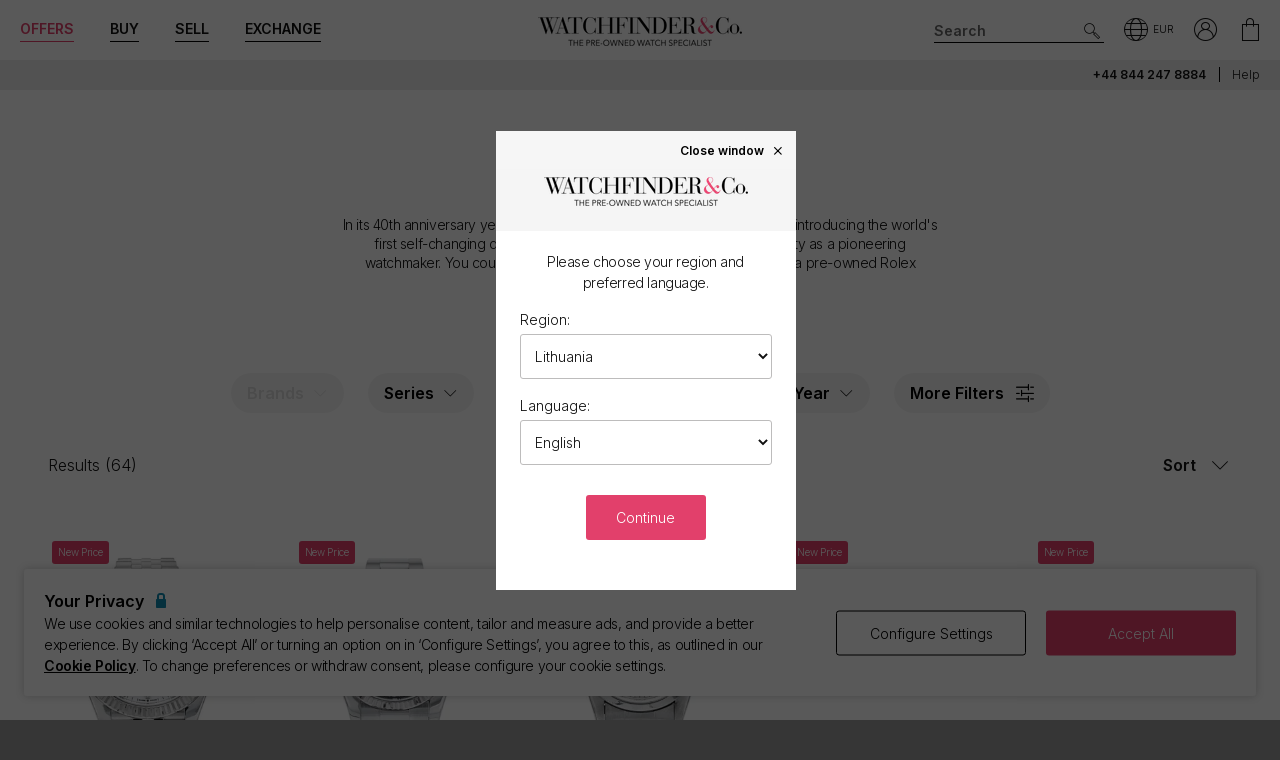

--- FILE ---
content_type: text/html; charset=utf-8
request_url: https://www.watchfinder.lt/Rolex/Datejust/watches
body_size: 28891
content:



<!DOCTYPE html>
<html lang="en-LT">
<head>
    <meta charset="utf-8">
    <meta name="viewport" content="width=device-width, initial-scale=1.0">

    <link rel="preconnect" href="https://fonts.gstatic.com" crossorigin="anonymous">
    <link rel="preload" as="style" href="https://fonts.googleapis.com/css2?family=Inter:wght@300;600;700;900&display=block">
    <link rel="stylesheet" href="https://fonts.googleapis.com/css2?family=Inter:wght@300;600;700;900&display=block">
    <link rel="apple-touch-icon" sizes="180x180" href="/apple-touch-icon-180x180.png">
    <link rel="apple-touch-icon" sizes="152x152" href="/apple-touch-icon-152x152.png">
    <link rel="apple-touch-icon" sizes="120x120" href="/apple-touch-icon-120x120.png">
    <link rel="apple-touch-icon" sizes="76x76" href="/apple-touch-icon-76x76.png">
    <link rel="apple-touch-icon" href="/apple-touch-icon.png">
    <link rel="apple-touch-icon-precomposed" sizes="180x180" href="/apple-touch-icon-180x180-precomposed.png">
    <link rel="apple-touch-icon-precomposed" sizes="152x152" href="/apple-touch-icon-152x152-precomposed.png">
    <link rel="apple-touch-icon-precomposed" sizes="120x120" href="/apple-touch-icon-120x120-precomposed.png">
    <link rel="apple-touch-icon-precomposed" sizes="76x76" href="/apple-touch-icon-76x76-precomposed.png">
    <link rel="apple-touch-icon-precomposed" href="/apple-touch-icon-precomposed.png">
    <link rel="manifest" href="/manifest-en.json">
    <link rel="apple-touch-startup-image" href="/apple-touch-icon.png">

    
    

    <script nonce="ozuMw6l7bItX9DzAd/a7zTS2WJUrLj7q3nYOVf/flW4=">
        //optimise targetting
        var stockSearchPage = true;
    </script>


    <script nonce="ozuMw6l7bItX9DzAd/a7zTS2WJUrLj7q3nYOVf/flW4=">
        dataLayer = [];
        items = [];
        userEvents = [];

        var currency = "EUR";
        var country = "lt";
        var language = "en";
        var useremail = "";
        var hashedUserEmail = "";
        var userid = "";
        var userstatus = "not logged";
        var userreferral = "";

        var pagetype = "product_list";

        //Push Context Parameters
        dataLayer.push({
            'pg_country': country,
                'pg_language': language,
                'pg_uri': location.href,
                'pg_type': pagetype,
                'user_id': userid,
                'user_email': useremail,
                'user_status': userstatus,
                'user_referral': userreferral,
                'user_email_hashed': hashedUserEmail,
                'currency': currency
            });

    </script>

    


    <script nonce="ozuMw6l7bItX9DzAd/a7zTS2WJUrLj7q3nYOVf/flW4=" src="//cdn.ometria.com/tags/a53c3757abeeba50.js"></script>

    <script nonce="ozuMw6l7bItX9DzAd/a7zTS2WJUrLj7q3nYOVf/flW4=" type="text/javascript" src="//widget.trustpilot.com/bootstrap/v5/tp.widget.bootstrap.min.js" async></script>

    
<script nonce="ozuMw6l7bItX9DzAd/a7zTS2WJUrLj7q3nYOVf/flW4=">
    if (typeof fbEvents === 'undefined') {
        fbEvents = [];

        fbEvents.push = function() {
            Array.prototype.push.apply(this, arguments);

            var event = new CustomEvent('fb-event');
            document.dispatchEvent(event);
        }

        fbEvents.convertAndPush = function (source, actionType, eventId, params, customEvent) {
            fbEvents.push({ type: actionType, params: params, eventId: eventId, source: source, customEvent: customEvent});
        }
    }
</script>

    

    
    <script nonce="ozuMw6l7bItX9DzAd/a7zTS2WJUrLj7q3nYOVf/flW4=">
        function gtag(){dataLayer.push(arguments);}



        gtag('consent', 'default', {
          'ad_storage': 'denied',
          'ad_user_data': 'denied',
          'ad_personalization': 'denied',
          'analytics_storage': 'denied'
        });

        dataLayer.push({
          'event': 'default_consent'
        });
    </script>
    <script nonce="ozuMw6l7bItX9DzAd/a7zTS2WJUrLj7q3nYOVf/flW4=">
        (function(w,d,s,l,i){w[l]=w[l]||[];w[l].push({'gtm.start':
                new Date().getTime(),event:'gtm.js'});var f=d.getElementsByTagName(s)[0],
                j=d.createElement(s),dl=l!='dataLayer'?'&l='+l:'';j.async=true;j.src=
                '//www.googletagmanager.com/gtm.js?id='+i+dl;f.parentNode.insertBefore(j,f);
        })(window, document, 'script', 'dataLayer', 'GTM-PFZPLN');
    </script>


    <link rel="dns-prefetch" href="https://images.watchfinder.co.uk/">
    <link rel="dns-prefetch" href="https://www.google-analytics.com/">



<link rel="canonical" href="https://www.watchfinder.lt/Rolex/Datejust/watches" />

        <link rel="alternate" href="https://www.watchfinder.au/Rolex/Datejust/watches" hreflang="en-au" />
        <link rel="alternate" href="https://www.watchfinder.at/Rolex/Datejust/watches" hreflang="de-at" />
        <link rel="alternate" href="https://www.watchfinder.be/Rolex/Datejust/watches" hreflang="fr-be" />
        <link rel="alternate" href="https://www.watchfinder.bg/Rolex/Datejust/watches" hreflang="en-bg" />
        <link rel="alternate" href="https://www.watchfinder.hr/Rolex/Datejust/watches" hreflang="en-hr" />
        <link rel="alternate" href="https://www.watchfinder.cy/Rolex/Datejust/watches" hreflang="en-cy" />
        <link rel="alternate" href="https://www.watchfinder.cz/Rolex/Datejust/watches" hreflang="en-cz" />
        <link rel="alternate" href="https://www.watchfinder.dk/Rolex/Datejust/watches" hreflang="en-dk" />
        <link rel="alternate" href="https://www.watchfinder.com.de/Rolex/Datejust/watches" hreflang="de-de" />
        <link rel="alternate" href="https://www.watchfinder.ie/Rolex/Datejust/watches" hreflang="en-ie" />
        <link rel="alternate" href="https://www.watchfinder.ee/Rolex/Datejust/watches" hreflang="en-ee" />
        <link rel="alternate" href="https://www.watchfinder.fi/Rolex/Datejust/watches" hreflang="en-fi" />
        <link rel="alternate" href="https://www.watchfinder.fr/Rolex/Datejust/watches" hreflang="fr-fr" />
        <link rel="alternate" href="https://www.watchfinder.gr/Rolex/Datejust/watches" hreflang="en-gr" />
        <link rel="alternate" href="https://www.watchfinder.hk/Rolex/Datejust/watches" hreflang="en-hk" />
        <link rel="alternate" href="https://www.watchfinder.hu/Rolex/Datejust/watches" hreflang="en-hu" />
        <link rel="alternate" href="https://www.watchfinder.is/Rolex/Datejust/watches" hreflang="en-is" />
        <link rel="alternate" href="https://www.watchfinder.it/Rolex/Datejust/watches" hreflang="it-it" />
        <link rel="alternate" href="https://www.watchfinder.lv/Rolex/Datejust/watches" hreflang="en-lv" />
        <link rel="alternate" href="https://www.watchfinder.lt/Rolex/Datejust/watches" hreflang="en-lt" />
        <link rel="alternate" href="https://www.watchfinder.lu/Rolex/Datejust/watches" hreflang="fr-lu" />
        <link rel="alternate" href="https://www.watchfinder.mt/Rolex/Datejust/watches" hreflang="en-mt" />
        <link rel="alternate" href="https://www.watchfinder.nl/Rolex/Datejust/watches" hreflang="en-nl" />
        <link rel="alternate" href="https://www.watchfinder.nz/Rolex/Datejust/watches" hreflang="en-nz" />
        <link rel="alternate" href="https://www.watchfinder.no/Rolex/Datejust/watches" hreflang="en-no" />
        <link rel="alternate" href="https://www.watchfinder.pl/Rolex/Datejust/watches" hreflang="en-pl" />
        <link rel="alternate" href="https://www.watchfinder.pt/Rolex/Datejust/watches" hreflang="en-pt" />
        <link rel="alternate" href="https://www.watchfinder.ro/Rolex/Datejust/watches" hreflang="en-ro" />
        <link rel="alternate" href="https://www.watchfinder.sk/Rolex/Datejust/watches" hreflang="en-sk" />
        <link rel="alternate" href="https://www.watchfinder.si/Rolex/Datejust/watches" hreflang="en-si" />
        <link rel="alternate" href="https://www.watchfinder.es/Rolex/Datejust/watches" hreflang="en-es" />
        <link rel="alternate" href="https://www.watchfinder.se/Rolex/Datejust/watches" hreflang="en-se" />
        <link rel="alternate" href="https://www.watchfinder.ch/Rolex/Datejust/watches" hreflang="en-ch" />
        <link rel="alternate" href="https://www.watchfinder.ae/Rolex/Datejust/watches" hreflang="en-ae" />
        <link rel="alternate" href="https://www.watchfinder.co.uk/Rolex/Datejust/watches" hreflang="en-gb" />
        <link rel="alternate" href="https://www.watchfinder.com/Rolex/Datejust/watches" hreflang="en-us" />

    <title>Pre-Owned Rolex Datejust Watches For Sale</title>
    <meta name="title" content="Pre-Owned Rolex Datejust Watches For Sale">
    <meta name="description" content="Discover the best deals on pre-owned Rolex Datejust watches at Watchfinder &amp; Co. Buy with confidence and enjoy fast delivery today.">
    <meta name="keywords" content="Rolex Datejust  ">

    <meta property="og:image" content="https://images.watchfinder.co.uk/images/watchfinderimages/media/banners/0/2023/07/05/opengraph_image.jpg" />
    <meta name="format-detection" content="telephone=no">
    <meta name="theme-color" content="#262626">

    <link rel="icon" href="/favicon.png">

    <link href="/webpack/main.ada203e6b60d970103d7.css" rel="stylesheet"><link href="/webpack/styles.2129ef772e540a936d98.css" rel="stylesheet">
     <link href="/webpack/global.952eeb066e3d3c019ad1.css" rel="stylesheet"> <script nonce="ozuMw6l7bItX9DzAd/a7zTS2WJUrLj7q3nYOVf/flW4=" src="/webpack/global.31d6cfe0d16ae931b73c.js"></script>
    <link href="/bundles/css/core?v=pk1waKpWpiGOukVGOQx4am8p4zf85lSm73VAkwRNxCU1" rel="stylesheet"/>


    
    <link href="/bundles/css/search?v=uu7IvOeyL46qt2DnufwJ9tlnVEgu1v9yoJy04TmNaOs1" rel="stylesheet"/>



      <script nonce="ozuMw6l7bItX9DzAd/a7zTS2WJUrLj7q3nYOVf/flW4=" src="/webpack/vendor.75616a87c13c80385d4c.js" defer="defer"></script><script nonce="ozuMw6l7bItX9DzAd/a7zTS2WJUrLj7q3nYOVf/flW4=" src="/webpack/vueVendor.9a0150933d8562dfea11.js" defer="defer"></script><script nonce="ozuMw6l7bItX9DzAd/a7zTS2WJUrLj7q3nYOVf/flW4=" src="/webpack/swiperVendor.83d118e6967e5910b9a0.js" defer="defer"></script><script nonce="ozuMw6l7bItX9DzAd/a7zTS2WJUrLj7q3nYOVf/flW4=" src="/webpack/main.c7a616c051bb27d6e276.js" defer="defer"></script><script nonce="ozuMw6l7bItX9DzAd/a7zTS2WJUrLj7q3nYOVf/flW4=" src="/webpack/productCard.4c799b2a9b77f3150516.js" defer="defer"></script>

    

        <meta name="msvalidate.01" content="06F2AE8FAED3268389BE9634AA38E629" />

</head>

<body class="adpt-refine-top lang-en cult-lt adpt-cookie-bar adpt-global-message brand-Rolex series-page">

    
    <noscript>
        <iframe src="https://www.googletagmanager.com/ns.html?id=GTM-PFZPLN" height="0" width="0" style="display:none;visibility:hidden"></iframe>
    </noscript>


    <input id="browsername" name="browsername" type="hidden" value="Chrome" />

    
<script nonce="ozuMw6l7bItX9DzAd/a7zTS2WJUrLj7q3nYOVf/flW4=">  var appInsights=window.appInsights||function(config){    function r(config){t[config]=function(){var i=arguments;t.queue.push(function(){t[config].apply(t,i)})}}var t={config:config},u=document,e=window,o="script",s=u.createElement(o),i,f;for(s.src=config.url||"//az416426.vo.msecnd.net/scripts/a/ai.0.js",u.getElementsByTagName(o)[0].parentNode.appendChild(s),t.cookie=u.cookie,t.queue=[],i=["Event","Exception","Metric","PageView","Trace"];i.length;)r("track"+i.pop());return r("setAuthenticatedUserContext"),r("clearAuthenticatedUserContext"),config.disableExceptionTracking||(i="onerror",r("_"+i),f=e[i],e[i]=function(config,r,u,e,o){var s=f&&f(config,r,u,e,o);return s!==!0&&t["_"+i](config,r,u,e,o),s}),t    }({        instrumentationKey:"ec9e0ad3-527c-4a9d-98b5-e68d03b203f7"    });           window.appInsights=appInsights;    appInsights.trackPageView();</script>




    


<header id="header" data-ga-name="header_link">
    <div class="header_container header-transition">
        <div class="visible-sm menu-side-transition">
            <div class="subnav fill-neutral bar-options list-h_">
                <div class="container-edge-sm">
                    <div class="col-6 col-md-4 col_logo">
                        <a href="/" class="item logo" data-ga-track data-ga-link="Watchfinder & Co.">



<picture class="col_logo-black">

            <img
                src="[data-uri]"
                loading="lazy"
                data-src="https://images.watchfinder.co.uk/images/watchfinderimages/media/brands/0/2023/10/17/logo_wf-black-en.png;quality=90;h=18, https://images.watchfinder.co.uk/images/watchfinderimages/media/brands/0/2023/10/17/logo_wf-black-en.png;quality=55;h=36 2x"
                data-srcset="https://images.watchfinder.co.uk/images/watchfinderimages/media/brands/0/2023/10/17/logo_wf-black-en.png;quality=90;h=18, https://images.watchfinder.co.uk/images/watchfinderimages/media/brands/0/2023/10/17/logo_wf-black-en.png;quality=55;h=36 2x"
                class="lazyload"
                alt="Watchfinder &amp; Co."
                width="127"
                height="18"
                title="Watchfinder &amp; Co."
            />
</picture>



<picture class="col_logo-white">

            <img
                src="[data-uri]"
                loading="lazy"
                data-src="https://images.watchfinder.co.uk/images/watchfinderimages/media/brands/0/2023/10/17/logo_wf-white-en.png;quality=90;h=18, https://images.watchfinder.co.uk/images/watchfinderimages/media/brands/0/2023/10/17/logo_wf-white-en.png;quality=55;h=36 2x"
                data-srcset="https://images.watchfinder.co.uk/images/watchfinderimages/media/brands/0/2023/10/17/logo_wf-white-en.png;quality=90;h=18, https://images.watchfinder.co.uk/images/watchfinderimages/media/brands/0/2023/10/17/logo_wf-white-en.png;quality=55;h=36 2x"
                class="lazyload"
                alt="Watchfinder &amp; Co."
                width=""
                height="18"
                title="Watchfinder &amp; Co."
            />
</picture>
                        </a>
                    </div>

                    <div class="col-4 col-md-5 item col_call">
                        <div class="phone">
                                    <a href="tel:+44 844 247 8884" title="+44 844 247 8884">
                                        <span class="icon icon-phone-roundel-light"></span>
                                    </a>
                                <span>
                                        <a href="tel:+44 844 247 8884">+44 844 247 8884</a>
                                </span>
                        </div>

                        <button role="button" aria-label="Search" class="item list_item btn-search-side item-search">
                            <span class="icon-search-icon"></span>
                        </button>
                    </div>

                    <a href="/Basket" id="headerBasket" rel="nofollow" class="col-2 col-md-1 item list_item btn-basket" data-ga-track data-ga-link="My Basket">
                        <span class="sr-only">My Basket"</span>
                        <div class="icon"></div>
                        <div class="figure" data-url="/GeneralSite/BasketItemCount"></div>
                    </a>

                </div>
            </div>

            <div id="menu-main" class="panel-bar bar-options list-h_ shadow-bottom">
                <div class="container container-edge cols-edge">
                    <div class="col-12 col-md-4">
                        <button role="button" aria-pressed="false" aria-label="Open mobile menu" class="col-1-5 item list_item btn-main-side item-burger item-burger-closed">
                            <span class="icon-animated-menu-box">
                                <span class="icon-animated-menu-inner"><span></span></span>
                            </span>
                        </button>

                        <button role="button" aria-label="Buy" class="visible-sm col-1-5 item list_item item-shop btn-main-side">Buy</button>

                        <a href="/sell-your-watch" class="sell-button col-1-5 col-md-4 item list_item" data-ga-track data-ga-link="Sell">Sell</a>

                        <a href="/part-exchange" class="service-button col-1-5 col-md-4 item list_item" data-ga-track data-ga-link="Exchange">Exchange</a>

                        <button role="button" aria-label="Search" class="col-1-5 visible-sm item list_item btn-search-side item-search">
                            <span class="icon-search"></span>
                        </button>
                    </div>
                </div>
            </div>
        </div>

        <div class="hidden-sm">
            <div class="subnav bar-options">
                <div class="container">
                    <div class="col-4 subnav-main">
                        <ul>
                                <li class="offers hide">
                                    <a href="/special-offers" class="item list_item color-primary" data-ga-track data-ga-link="Offers">
                                        Offers
                                    </a>
                                </li>

                            <li class="shop-menu">
                                <button class="item list_item item-shop btn-collapse btn-menu-shop" data-target="#menu-shop" data-dropdown data-accordion="menu">
                                    Buy
                                </button>
                            </li>

                            <li>
                                <a href="/sell-your-watch" class="sell-button item list_item" data-ga-track data-ga-link="Sell">
                                    Sell
                                </a>
                            </li>

                            <li>
                                <a href="/part-exchange" class="service-button item list_item" data-ga-track data-ga-link="Exchange">
                                    Exchange
                                </a>
                            </li>
                        </ul>
                    </div>

                    <div class="col-4">
                        <a href="/" class="item logo" data-ga-track data-ga-link="Watchfinder & Co.">



<picture>
                    <source media="(min-width: 768px)" srcset="[data-uri]" data-src="https://images.watchfinder.co.uk/images/watchfinderimages/media/brands/0/2023/10/17/logo_wf-black-en.png;quality=90;h=29, https://images.watchfinder.co.uk/images/watchfinderimages/media/brands/0/2023/10/17/logo_wf-black-en.png;quality=55;h=58 2x" data-srcset="https://images.watchfinder.co.uk/images/watchfinderimages/media/brands/0/2023/10/17/logo_wf-black-en.png;quality=90;h=29, https://images.watchfinder.co.uk/images/watchfinderimages/media/brands/0/2023/10/17/logo_wf-black-en.png;quality=55;h=58 2x" />

            <img
                src="[data-uri]"
                loading="lazy"
                data-src="https://images.watchfinder.co.uk/images/watchfinderimages/media/brands/0/2023/10/17/logo_wf-black-en.png;quality=90"
                data-srcset="https://images.watchfinder.co.uk/images/watchfinderimages/media/brands/0/2023/10/17/logo_wf-black-en.png;quality=90"
                class="lazyload"
                alt="Watchfinder &amp; Co."
                width="204"
                height="29"
                title="Watchfinder &amp; Co."
            />
</picture>
                        </a>

                        <a href="/" class="item logo-white" data-ga-track data-ga-link="Watchfinder & Co.">



<picture>
                    <source media="(min-width: 768px)" srcset="[data-uri]" data-src="https://images.watchfinder.co.uk/images/watchfinderimages/media/brands/0/2023/10/17/logo_wf-white-en.png;quality=90;h=29, https://images.watchfinder.co.uk/images/watchfinderimages/media/brands/0/2023/10/17/logo_wf-white-en.png;quality=55;h=58 2x" data-srcset="https://images.watchfinder.co.uk/images/watchfinderimages/media/brands/0/2023/10/17/logo_wf-white-en.png;quality=90;h=29, https://images.watchfinder.co.uk/images/watchfinderimages/media/brands/0/2023/10/17/logo_wf-white-en.png;quality=55;h=58 2x" />

            <img
                src="[data-uri]"
                loading="lazy"
                data-src="https://images.watchfinder.co.uk/images/watchfinderimages/media/brands/0/2023/10/17/logo_wf-white-en.png;quality=90"
                data-srcset="https://images.watchfinder.co.uk/images/watchfinderimages/media/brands/0/2023/10/17/logo_wf-white-en.png;quality=90"
                class="lazyload"
                alt="Watchfinder &amp; Co."
                width="204"
                height="29"
                title="Watchfinder &amp; Co."
            />
</picture>
                        </a>
                    </div>

                    <div class="col-4 text-right col-icons">
                        <div id="header_search" class="item list_item item-search input-submit-group">
                            <form action="/search" method="get" class="type_container header-item-search">
                                <input id="header_search-input" class="form-control type_search" type="search" aria-label="Search" name="q" autocomplete="off" placeholder="Search" />
                                <button aria-label="Submit search" data-ga-track data-ga-link="Search" class="btn-submit-arrow" type="submit">
                                    <span class="icon icon-search-icon"></span>
                                </button>
                                <div class="type_suggestions type_suggestions-dropdown type_suggestions-dropdown-thumbnails"></div>
                            </form>
                        </div>

                        <div class="icons-wrapper">
                            <div class="list_item">
                                <button role="button" aria-pressed="false" class="btn-region-selector" aria-label="Open" data-modal="modal_region-selector">
                                    <span class="icon icon-region"></span><span class="region-currency">EUR</span>
                                </button>
                            </div>



                            <div class="my-account list_item ">
                                <a href="/Account/User/SignIn" class="btn-account"><span class="icon icon-my-account-roundel" data-ga-track data-ga-link="My Account"></span><span class="sr-only">My Account"</span></a>
                                <div class="my-account-menu" id="menu-account">
                                    <ul>
                                        <li><a href="/Account/User/SignIn" class="item" data-ga-track data-ga-link="My Account">My Account</a></li>
                                        <li><a href="/Account/User/Orders" class="item" data-ga-track data-ga-link="My Orders">My Orders</a></li>

                                            <li><a href="/Account/User/Sales" class="item" data-ga-track data-ga-link="My Sales">My Sales</a></li>

                                    </ul>
                                </div>
                            </div>

                            <a href="/Basket" rel="nofollow" class="item list_item btn-basket" data-ga-track data-ga-link="Basket">
                                <span class="sr-only">My Account"</span>
                                <div class="icon icon-basket"></div>
                                <div class="figure" data-url="/GeneralSite/BasketItemCount"></div>
                            </a>
                        </div>
                    </div>
                </div>

                
                
            </div>
        </div>
    </div>

    <div class="usps-bar fill-neutral menu-side-transition">
        <div class="container">
            <div class="col-12 col-md-5 col-lg-7">
            </div>

            <div class="hidden-sm col-md-7 col-lg-5 text-right">
                    <span class="phone usps-bar_link">
                            <a href="tel:+44 844 247 8884">+44 844 247 8884</a>
                    </span>

                <a id="headerContact" class="usps-bar_link" data-ga-track data-ga-link="Help" href="/help">Help</a>

            </div>
        </div>
    </div>


    <nav class="nav menu-side-transition hidden-sm">
        <div id="menu-shop" class="collapse panel_ fill-anti-flash shadow-bottom menu-shop">
    <div class="container container-edge">
        <div class="row menu-cols">
            <div class="menu-col brands-col">
                <div class="cat">
                    <div class="subhead ellipsis">Top Brands</div>

                    <div class="cat cat-cols">
                            <a class="item top-brand-link" data-ga-track data-ga-link="Rolex" href="/Rolex/watches" data-image="rolex">
                                Rolex <span class="count">(199)</span>
                            </a>
                            <a class="item top-brand-link" data-ga-track data-ga-link="Omega" href="/Omega/watches" data-image="omega">
                                Omega <span class="count">(159)</span>
                            </a>
                            <a class="item top-brand-link" data-ga-track data-ga-link="Panerai" href="/Panerai/watches" data-image="panerai">
                                Panerai <span class="count">(52)</span>
                            </a>
                            <a class="item top-brand-link" data-ga-track data-ga-link="Cartier" href="/Cartier/watches" data-image="cartier">
                                Cartier <span class="count">(47)</span>
                            </a>
                            <a class="item top-brand-link" data-ga-track data-ga-link="Tag Heuer" href="/Tag Heuer/watches" data-image="tag-heuer">
                                Tag Heuer <span class="count">(45)</span>
                            </a>
                            <a class="item top-brand-link" data-ga-track data-ga-link="Breitling" href="/Breitling/watches" data-image="breitling">
                                Breitling <span class="count">(39)</span>
                            </a>
                            <a class="item top-brand-link" data-ga-track data-ga-link="IWC" href="/IWC/watches" data-image="iwc">
                                IWC <span class="count">(35)</span>
                            </a>
                            <a class="item top-brand-link" data-ga-track data-ga-link="Jaeger-LeCoultre" href="/Jaeger-LeCoultre/watches" data-image="jaeger-lecoultre">
                                Jaeger-LeCoultre <span class="count">(22)</span>
                            </a>
                            <a class="item top-brand-link" data-ga-track data-ga-link="Tudor" href="/Tudor/watches" data-image="tudor">
                                Tudor <span class="count">(17)</span>
                            </a>
                            <a class="item top-brand-link" data-ga-track data-ga-link="Hublot" href="/Hublot/watches" data-image="hublot">
                                Hublot <span class="count">(13)</span>
                            </a>
                            <a class="item top-brand-link" data-ga-track data-ga-link="Audemars Piguet" href="/Audemars Piguet/watches" data-image="audemars-piguet">
                                Audemars Piguet <span class="count">(11)</span>
                            </a>
                            <a class="item top-brand-link" data-ga-track data-ga-link="Vacheron Constantin" href="/Vacheron Constantin/watches" data-image="vacheron-constantin">
                                Vacheron Constantin <span class="count">(11)</span>
                            </a>
                            <a class="item top-brand-link" data-ga-track data-ga-link="Patek Philippe" href="/Patek Philippe/watches" data-image="patek-philippe">
                                Patek Philippe <span class="count">(8)</span>
                            </a>
                    </div>
                </div>

                <a class="item rounded fill-sidekick btn-all-brands btn-menu-item" data-ga-track data-ga-link="All Brands" href="/all-brands">
                    View all 44 brands <span class="arw arw-right"></span>
                </a>
            </div>

            <div class="menu-col media-col">
                <div id="menu-image-frame" class="menu-media">



<picture class="menu-image menu-image-rolex active">
                    <source media="(min-width: 768px)" srcset="[data-uri]" data-src="https://images.watchfinder.co.uk/images/watchfinderimages/media/views/Brands_380x380px_Rolex-2017-11-21-10-03-32-548.jpg;quality=90;h=380, https://images.watchfinder.co.uk/images/watchfinderimages/media/views/Brands_380x380px_Rolex-2017-11-21-10-03-32-548.jpg;quality=55;h=760 2x" data-srcset="https://images.watchfinder.co.uk/images/watchfinderimages/media/views/Brands_380x380px_Rolex-2017-11-21-10-03-32-548.jpg;quality=90;h=380, https://images.watchfinder.co.uk/images/watchfinderimages/media/views/Brands_380x380px_Rolex-2017-11-21-10-03-32-548.jpg;quality=55;h=760 2x" />

            <img
                src="[data-uri]"
                loading="lazy"
                data-src="https://images.watchfinder.co.uk/images/watchfinderimages/media/views/Brands_380x380px_Rolex-2017-11-21-10-03-32-548.jpg;quality=90"
                data-srcset="https://images.watchfinder.co.uk/images/watchfinderimages/media/views/Brands_380x380px_Rolex-2017-11-21-10-03-32-548.jpg;quality=90"
                class="lazyload"
                alt="Rolex"
                width=""
                height=""
                title="Rolex"
            />
</picture>


<picture class="menu-image menu-image-omega active">
                    <source media="(min-width: 768px)" srcset="[data-uri]" data-src="https://images.watchfinder.co.uk/images/watchfinderimages/media/views/Brands_380x380px_Omega-2017-11-21-10-03-15-139.jpg;quality=90;h=380, https://images.watchfinder.co.uk/images/watchfinderimages/media/views/Brands_380x380px_Omega-2017-11-21-10-03-15-139.jpg;quality=55;h=760 2x" data-srcset="https://images.watchfinder.co.uk/images/watchfinderimages/media/views/Brands_380x380px_Omega-2017-11-21-10-03-15-139.jpg;quality=90;h=380, https://images.watchfinder.co.uk/images/watchfinderimages/media/views/Brands_380x380px_Omega-2017-11-21-10-03-15-139.jpg;quality=55;h=760 2x" />

            <img
                src="[data-uri]"
                loading="lazy"
                data-src="https://images.watchfinder.co.uk/images/watchfinderimages/media/views/Brands_380x380px_Omega-2017-11-21-10-03-15-139.jpg;quality=90"
                data-srcset="https://images.watchfinder.co.uk/images/watchfinderimages/media/views/Brands_380x380px_Omega-2017-11-21-10-03-15-139.jpg;quality=90"
                class="lazyload"
                alt="Omega"
                width=""
                height=""
                title="Omega"
            />
</picture>


<picture class="menu-image menu-image-panerai active">
                    <source media="(min-width: 768px)" srcset="[data-uri]" data-src="https://images.watchfinder.co.uk/images/watchfinderimages/media/views/Brands_380x380px_Panerai-2017-11-21-10-03-15-594.jpg;quality=90;h=380, https://images.watchfinder.co.uk/images/watchfinderimages/media/views/Brands_380x380px_Panerai-2017-11-21-10-03-15-594.jpg;quality=55;h=760 2x" data-srcset="https://images.watchfinder.co.uk/images/watchfinderimages/media/views/Brands_380x380px_Panerai-2017-11-21-10-03-15-594.jpg;quality=90;h=380, https://images.watchfinder.co.uk/images/watchfinderimages/media/views/Brands_380x380px_Panerai-2017-11-21-10-03-15-594.jpg;quality=55;h=760 2x" />

            <img
                src="[data-uri]"
                loading="lazy"
                data-src="https://images.watchfinder.co.uk/images/watchfinderimages/media/views/Brands_380x380px_Panerai-2017-11-21-10-03-15-594.jpg;quality=90"
                data-srcset="https://images.watchfinder.co.uk/images/watchfinderimages/media/views/Brands_380x380px_Panerai-2017-11-21-10-03-15-594.jpg;quality=90"
                class="lazyload"
                alt="Panerai"
                width=""
                height=""
                title="Panerai"
            />
</picture>


<picture class="menu-image menu-image-cartier active">
                    <source media="(min-width: 768px)" srcset="[data-uri]" data-src="https://images.watchfinder.co.uk/images/watchfinderimages/media/views/Brands_380x380px_Cartier-2017-11-21-10-02-58-194.jpg;quality=90;h=380, https://images.watchfinder.co.uk/images/watchfinderimages/media/views/Brands_380x380px_Cartier-2017-11-21-10-02-58-194.jpg;quality=55;h=760 2x" data-srcset="https://images.watchfinder.co.uk/images/watchfinderimages/media/views/Brands_380x380px_Cartier-2017-11-21-10-02-58-194.jpg;quality=90;h=380, https://images.watchfinder.co.uk/images/watchfinderimages/media/views/Brands_380x380px_Cartier-2017-11-21-10-02-58-194.jpg;quality=55;h=760 2x" />

            <img
                src="[data-uri]"
                loading="lazy"
                data-src="https://images.watchfinder.co.uk/images/watchfinderimages/media/views/Brands_380x380px_Cartier-2017-11-21-10-02-58-194.jpg;quality=90"
                data-srcset="https://images.watchfinder.co.uk/images/watchfinderimages/media/views/Brands_380x380px_Cartier-2017-11-21-10-02-58-194.jpg;quality=90"
                class="lazyload"
                alt="Cartier"
                width=""
                height=""
                title="Cartier"
            />
</picture>


<picture class="menu-image menu-image-tag-heuer active">
                    <source media="(min-width: 768px)" srcset="[data-uri]" data-src="https://images.watchfinder.co.uk/images/watchfinderimages/media/views/Brands_380x380px_Tag-2017-11-21-10-03-39-993.jpg;quality=90;h=380, https://images.watchfinder.co.uk/images/watchfinderimages/media/views/Brands_380x380px_Tag-2017-11-21-10-03-39-993.jpg;quality=55;h=760 2x" data-srcset="https://images.watchfinder.co.uk/images/watchfinderimages/media/views/Brands_380x380px_Tag-2017-11-21-10-03-39-993.jpg;quality=90;h=380, https://images.watchfinder.co.uk/images/watchfinderimages/media/views/Brands_380x380px_Tag-2017-11-21-10-03-39-993.jpg;quality=55;h=760 2x" />

            <img
                src="[data-uri]"
                loading="lazy"
                data-src="https://images.watchfinder.co.uk/images/watchfinderimages/media/views/Brands_380x380px_Tag-2017-11-21-10-03-39-993.jpg;quality=90"
                data-srcset="https://images.watchfinder.co.uk/images/watchfinderimages/media/views/Brands_380x380px_Tag-2017-11-21-10-03-39-993.jpg;quality=90"
                class="lazyload"
                alt="Tag Heuer"
                width=""
                height=""
                title="Tag Heuer"
            />
</picture>


<picture class="menu-image menu-image-breitling active">
                    <source media="(min-width: 768px)" srcset="[data-uri]" data-src="https://images.watchfinder.co.uk/images/watchfinderimages/media/views/Brands_380x380px_Breitling-2017-11-21-10-02-36-727.jpg;quality=90;h=380, https://images.watchfinder.co.uk/images/watchfinderimages/media/views/Brands_380x380px_Breitling-2017-11-21-10-02-36-727.jpg;quality=55;h=760 2x" data-srcset="https://images.watchfinder.co.uk/images/watchfinderimages/media/views/Brands_380x380px_Breitling-2017-11-21-10-02-36-727.jpg;quality=90;h=380, https://images.watchfinder.co.uk/images/watchfinderimages/media/views/Brands_380x380px_Breitling-2017-11-21-10-02-36-727.jpg;quality=55;h=760 2x" />

            <img
                src="[data-uri]"
                loading="lazy"
                data-src="https://images.watchfinder.co.uk/images/watchfinderimages/media/views/Brands_380x380px_Breitling-2017-11-21-10-02-36-727.jpg;quality=90"
                data-srcset="https://images.watchfinder.co.uk/images/watchfinderimages/media/views/Brands_380x380px_Breitling-2017-11-21-10-02-36-727.jpg;quality=90"
                class="lazyload"
                alt="Breitling"
                width=""
                height=""
                title="Breitling"
            />
</picture>


<picture class="menu-image menu-image-iwc active">
                    <source media="(min-width: 768px)" srcset="[data-uri]" data-src="https://images.watchfinder.co.uk/images/watchfinderimages/media/views/Brands_380x380px_IWC-2017-11-21-10-02-59-150.jpg;quality=90;h=380, https://images.watchfinder.co.uk/images/watchfinderimages/media/views/Brands_380x380px_IWC-2017-11-21-10-02-59-150.jpg;quality=55;h=760 2x" data-srcset="https://images.watchfinder.co.uk/images/watchfinderimages/media/views/Brands_380x380px_IWC-2017-11-21-10-02-59-150.jpg;quality=90;h=380, https://images.watchfinder.co.uk/images/watchfinderimages/media/views/Brands_380x380px_IWC-2017-11-21-10-02-59-150.jpg;quality=55;h=760 2x" />

            <img
                src="[data-uri]"
                loading="lazy"
                data-src="https://images.watchfinder.co.uk/images/watchfinderimages/media/views/Brands_380x380px_IWC-2017-11-21-10-02-59-150.jpg;quality=90"
                data-srcset="https://images.watchfinder.co.uk/images/watchfinderimages/media/views/Brands_380x380px_IWC-2017-11-21-10-02-59-150.jpg;quality=90"
                class="lazyload"
                alt="IWC"
                width=""
                height=""
                title="IWC"
            />
</picture>


<picture class="menu-image menu-image-jaeger-lecoultre active">
                    <source media="(min-width: 768px)" srcset="[data-uri]" data-src="https://images.watchfinder.co.uk/images/watchfinderimages/media/views/Brands_380x380px_JLC-2017-11-21-10-03-14-797.jpg;quality=90;h=380, https://images.watchfinder.co.uk/images/watchfinderimages/media/views/Brands_380x380px_JLC-2017-11-21-10-03-14-797.jpg;quality=55;h=760 2x" data-srcset="https://images.watchfinder.co.uk/images/watchfinderimages/media/views/Brands_380x380px_JLC-2017-11-21-10-03-14-797.jpg;quality=90;h=380, https://images.watchfinder.co.uk/images/watchfinderimages/media/views/Brands_380x380px_JLC-2017-11-21-10-03-14-797.jpg;quality=55;h=760 2x" />

            <img
                src="[data-uri]"
                loading="lazy"
                data-src="https://images.watchfinder.co.uk/images/watchfinderimages/media/views/Brands_380x380px_JLC-2017-11-21-10-03-14-797.jpg;quality=90"
                data-srcset="https://images.watchfinder.co.uk/images/watchfinderimages/media/views/Brands_380x380px_JLC-2017-11-21-10-03-14-797.jpg;quality=90"
                class="lazyload"
                alt="Jaeger-LeCoultre"
                width=""
                height=""
                title="Jaeger-LeCoultre"
            />
</picture>


<picture class="menu-image menu-image-tudor active">
                    <source media="(min-width: 768px)" srcset="[data-uri]" data-src="https://images.watchfinder.co.uk/images/watchfinderimages/media/views/shop-tudor-2020-02-10-05-25-47-178.jpg;quality=90;h=380, https://images.watchfinder.co.uk/images/watchfinderimages/media/views/shop-tudor-2020-02-10-05-25-47-178.jpg;quality=55;h=760 2x" data-srcset="https://images.watchfinder.co.uk/images/watchfinderimages/media/views/shop-tudor-2020-02-10-05-25-47-178.jpg;quality=90;h=380, https://images.watchfinder.co.uk/images/watchfinderimages/media/views/shop-tudor-2020-02-10-05-25-47-178.jpg;quality=55;h=760 2x" />

            <img
                src="[data-uri]"
                loading="lazy"
                data-src="https://images.watchfinder.co.uk/images/watchfinderimages/media/views/shop-tudor-2020-02-10-05-25-47-178.jpg;quality=90"
                data-srcset="https://images.watchfinder.co.uk/images/watchfinderimages/media/views/shop-tudor-2020-02-10-05-25-47-178.jpg;quality=90"
                class="lazyload"
                alt="Tudor"
                width=""
                height=""
                title="Tudor"
            />
</picture>


<picture class="menu-image menu-image-hublot active">
                    <source media="(min-width: 768px)" srcset="[data-uri]" data-src="https://images.watchfinder.co.uk/images/watchfinderimages/media/views/Brands_380x380px_Hublot-2017-11-21-10-02-58-699.jpg;quality=90;h=380, https://images.watchfinder.co.uk/images/watchfinderimages/media/views/Brands_380x380px_Hublot-2017-11-21-10-02-58-699.jpg;quality=55;h=760 2x" data-srcset="https://images.watchfinder.co.uk/images/watchfinderimages/media/views/Brands_380x380px_Hublot-2017-11-21-10-02-58-699.jpg;quality=90;h=380, https://images.watchfinder.co.uk/images/watchfinderimages/media/views/Brands_380x380px_Hublot-2017-11-21-10-02-58-699.jpg;quality=55;h=760 2x" />

            <img
                src="[data-uri]"
                loading="lazy"
                data-src="https://images.watchfinder.co.uk/images/watchfinderimages/media/views/Brands_380x380px_Hublot-2017-11-21-10-02-58-699.jpg;quality=90"
                data-srcset="https://images.watchfinder.co.uk/images/watchfinderimages/media/views/Brands_380x380px_Hublot-2017-11-21-10-02-58-699.jpg;quality=90"
                class="lazyload"
                alt="Hublot"
                width=""
                height=""
                title="Hublot"
            />
</picture>


<picture class="menu-image menu-image-audemars-piguet active">
                    <source media="(min-width: 768px)" srcset="[data-uri]" data-src="https://images.watchfinder.co.uk/images/watchfinderimages/media/views/Brands_380x380px_AP-2017-11-21-10-02-34-133.jpg;quality=90;h=380, https://images.watchfinder.co.uk/images/watchfinderimages/media/views/Brands_380x380px_AP-2017-11-21-10-02-34-133.jpg;quality=55;h=760 2x" data-srcset="https://images.watchfinder.co.uk/images/watchfinderimages/media/views/Brands_380x380px_AP-2017-11-21-10-02-34-133.jpg;quality=90;h=380, https://images.watchfinder.co.uk/images/watchfinderimages/media/views/Brands_380x380px_AP-2017-11-21-10-02-34-133.jpg;quality=55;h=760 2x" />

            <img
                src="[data-uri]"
                loading="lazy"
                data-src="https://images.watchfinder.co.uk/images/watchfinderimages/media/views/Brands_380x380px_AP-2017-11-21-10-02-34-133.jpg;quality=90"
                data-srcset="https://images.watchfinder.co.uk/images/watchfinderimages/media/views/Brands_380x380px_AP-2017-11-21-10-02-34-133.jpg;quality=90"
                class="lazyload"
                alt="Audemars Piguet"
                width=""
                height=""
                title="Audemars Piguet"
            />
</picture>


<picture class="menu-image menu-image-vacheron-constantin active">
                    <source media="(min-width: 768px)" srcset="[data-uri]" data-src="https://images.watchfinder.co.uk/images/watchfinderimages/media/brands/0/2024/09/25/vacheronconstantinmenuimage.jpg;quality=90;h=380, https://images.watchfinder.co.uk/images/watchfinderimages/media/brands/0/2024/09/25/vacheronconstantinmenuimage.jpg;quality=55;h=760 2x" data-srcset="https://images.watchfinder.co.uk/images/watchfinderimages/media/brands/0/2024/09/25/vacheronconstantinmenuimage.jpg;quality=90;h=380, https://images.watchfinder.co.uk/images/watchfinderimages/media/brands/0/2024/09/25/vacheronconstantinmenuimage.jpg;quality=55;h=760 2x" />

            <img
                src="[data-uri]"
                loading="lazy"
                data-src="https://images.watchfinder.co.uk/images/watchfinderimages/media/brands/0/2024/09/25/vacheronconstantinmenuimage.jpg;quality=90"
                data-srcset="https://images.watchfinder.co.uk/images/watchfinderimages/media/brands/0/2024/09/25/vacheronconstantinmenuimage.jpg;quality=90"
                class="lazyload"
                alt="Vacheron Constantin"
                width=""
                height=""
                title="Vacheron Constantin"
            />
</picture>


<picture class="menu-image menu-image-patek-philippe active">
                    <source media="(min-width: 768px)" srcset="[data-uri]" data-src="https://images.watchfinder.co.uk/images/watchfinderimages/media/views/Brands_380x380px_Patek-2017-11-21-10-03-31-921.jpg;quality=90;h=380, https://images.watchfinder.co.uk/images/watchfinderimages/media/views/Brands_380x380px_Patek-2017-11-21-10-03-31-921.jpg;quality=55;h=760 2x" data-srcset="https://images.watchfinder.co.uk/images/watchfinderimages/media/views/Brands_380x380px_Patek-2017-11-21-10-03-31-921.jpg;quality=90;h=380, https://images.watchfinder.co.uk/images/watchfinderimages/media/views/Brands_380x380px_Patek-2017-11-21-10-03-31-921.jpg;quality=55;h=760 2x" />

            <img
                src="[data-uri]"
                loading="lazy"
                data-src="https://images.watchfinder.co.uk/images/watchfinderimages/media/views/Brands_380x380px_Patek-2017-11-21-10-03-31-921.jpg;quality=90"
                data-srcset="https://images.watchfinder.co.uk/images/watchfinderimages/media/views/Brands_380x380px_Patek-2017-11-21-10-03-31-921.jpg;quality=90"
                class="lazyload"
                alt="Patek Philippe"
                width=""
                height=""
                title="Patek Philippe"
            />
</picture>                </div>
            </div>

            <div class="links-cols">
                <div class="links-cols-inner">
                    <div class="menu-col popular-col">
                        <div class="cat">
                            <div class="subhead ellipsis">Popular links</div>


                                <a class="item color-primary" data-ga-track data-ga-link="Special Offers" href="/special-offers">Special Offers</a>

                            <a class="item" data-ga-track data-ga-link="New Arrivals" href="/new-arrivals">New Arrivals</a>

                                <a class="item" data-ga-track data-ga-link="Coming Soon" href="/presale-watches">Presale Watches</a>

                            <a class="item" data-ga-track data-ga-link="All Watches" href="/all-watches" title="All Watches">All Watches</a>
                            <a class="item" data-ga-track data-ga-link="Rolex Watches" href="/Rolex/watches" title="Rolex Watches">Rolex Watches</a>
                            <a class="item" data-ga-track data-ga-link="Newly Priced Watches" href="/newly-priced-watches" title="Newly Priced Watches">Newly Priced Watches</a>
                        </div>
                    </div>

                    <div class="price-col menu-col">
                        <div class="cat">
                            <div class="subhead ellipsis">By Price</div>



                            <a class="item" data-ga-track data-ga-link="Watches under 1000" href="/watches/under/1000">Under €1,000</a>
                            <a class="item" data-ga-track data-ga-link="Watches from 1000 to 5000" href="/watches/between/1000/and/6000">€1,000 to €6,000</a>
                            <a class="item" data-ga-track data-ga-link="Watches from 5000 to 10000" href="/watches/between/6000/and/11000">€6,000 to €11,000</a>
                            <a class="item" data-ga-track data-ga-link="Watches from 10000+" href="/watches/from/11000">€11,000+</a>
                        </div>
                    </div>

                </div>

                <a href="/all-watches" class="item rounded fill-neutral-4 btn-all-watches btn-menu-item" data-ga-track data-ga-link="All Watches">
                    Shop all Watches<span class="arw arw-right"></span>
                </a>
            </div>
            <div class="category-col">
                <div class="cat">
                    <a href="/categories" class="subhead ellipsis">Categories</a>

                        <a class="item" data-ga-track data-ga-link="Vintage Watches" href="/vintage-watches">
                            Vintage Watches
                        </a>
                        <a class="item" data-ga-track data-ga-link="Limited Edition Watches" href="/limited-edition-watches">
                            Limited Edition Watches
                        </a>
                        <a class="item" data-ga-track data-ga-link="Divers Watches" href="/divers-watches">
                            Dive Watches
                        </a>
                        <a class="item" data-ga-track data-ga-link="Chronograph Watches" href="/chronograph-watches">
                            Chronograph Watches
                        </a>
                        <a class="item" data-ga-track data-ga-link="Diamond Watches" href="/diamond-watches">
                            Diamond Watches
                        </a>
                        <a class="item" data-ga-track data-ga-link="Mens Watches" href="/mens-watches">
                            Men&#39;s Watches
                        </a>
                        <a class="item" data-ga-track data-ga-link="Women&#39;s Watches" href="/womens-watches">
                            Women&#39;s Watches
                        </a>
                        <a class="item" data-ga-track data-ga-link="GMT Watches" href="/gmt-watches">
                            GMT Watches
                        </a>
                </div>
            </div>
        </div>
    </div>
</div>
    </nav>
</header>

    
<nav id="main-side" class="side_ menu-side_ menu-side-left list-unstyled fill-neutral visible-sm" data-ga-name="mobile-menu">

    <div class="side_header">

        <div class="row cols-edge">
            <div class="col col-6">
                    <a href="/Account/User/SignIn" class="btn-item" data-ga-track data-ga-link="Sign In">
                        <span class="icon-account"></span> Sign In
                    </a>
            </div>

            <div class="col col-3">
                <button role="button" aria-label="Open" aria-pressed="false" class="btn-item btn-main-side btn-region-selector" data-modal="modal_region-selector">
                    <span class="icon-region"></span>
                </button>
            </div>

            <div class="col col-3">
                <button role="button" aria-label="search" class="btn-item btn-search-side btn-main-side icon-search"></button>
            </div>
        </div>
    </div>

    <div class="scroll">

    <div class="panel list-ellipsis_" id="menu-popular">

        <div class="subtitle item">Popular links</div>

        <ul>


                <li>
                    <a class="item color-primary" href="/special-offers" data-ga-track data-ga-link="Offers">Special Offers</a>
                </li>

            <li>
                <a href="/new-arrivals" class="item" data-ga-track data-ga-link="New Arrivals">New Arrivals</a>
            </li>

                <li>
                    <a href="/presale-watches" class="item" data-ga-track data-ga-link="Coming Soon">Presale Watches</a>
                </li>

            <li>
                <a href="/all-watches" class="item" data-ga-track data-ga-link="All Watches">All Watches</a>
            </li>

            <li>
                <a href="/Rolex/watches/all" class="item" data-ga-track data-ga-link="Rolex Watches">Rolex Watches</a>
            </li>

            <li>
                <a class="item" href="/newly-priced-watches" data-ga-track data-ga-link="Newly Priced Watches">Newly Priced Watches</a>
            </li>
        </ul>
    </div>

    <div class="panel list-ellipsis_">
        <div class="subtitle item">Shop Brands</div>

        <ul>
                <li>
                    <a class="item" href="/Rolex/watches" data-ga-track data-ga-link="Rolex">
                        Rolex <span class="count">(199)</span>
                    </a>
                </li>
                <li>
                    <a class="item" href="/Omega/watches" data-ga-track data-ga-link="Omega">
                        Omega <span class="count">(159)</span>
                    </a>
                </li>
                <li>
                    <a class="item" href="/Panerai/watches" data-ga-track data-ga-link="Panerai">
                        Panerai <span class="count">(52)</span>
                    </a>
                </li>
                <li>
                    <a class="item" href="/Cartier/watches" data-ga-track data-ga-link="Cartier">
                        Cartier <span class="count">(47)</span>
                    </a>
                </li>
                <li>
                    <a class="item" href="/Tag Heuer/watches" data-ga-track data-ga-link="Tag Heuer">
                        Tag Heuer <span class="count">(45)</span>
                    </a>
                </li>
                <li>
                    <a class="item" href="/Breitling/watches" data-ga-track data-ga-link="Breitling">
                        Breitling <span class="count">(39)</span>
                    </a>
                </li>
                <li>
                    <a class="item" href="/IWC/watches" data-ga-track data-ga-link="IWC">
                        IWC <span class="count">(35)</span>
                    </a>
                </li>
                <li>
                    <a class="item" href="/Jaeger-LeCoultre/watches" data-ga-track data-ga-link="Jaeger-LeCoultre">
                        Jaeger-LeCoultre <span class="count">(22)</span>
                    </a>
                </li>
                <li>
                    <a class="item" href="/Tudor/watches" data-ga-track data-ga-link="Tudor">
                        Tudor <span class="count">(17)</span>
                    </a>
                </li>
                <li>
                    <a class="item" href="/Hublot/watches" data-ga-track data-ga-link="Hublot">
                        Hublot <span class="count">(13)</span>
                    </a>
                </li>
                <li>
                    <a class="item" href="/Audemars Piguet/watches" data-ga-track data-ga-link="Audemars Piguet">
                        Audemars Piguet <span class="count">(11)</span>
                    </a>
                </li>
                <li>
                    <a class="item" href="/Vacheron Constantin/watches" data-ga-track data-ga-link="Vacheron Constantin">
                        Vacheron Constantin <span class="count">(11)</span>
                    </a>
                </li>
                <li>
                    <a class="item" href="/Patek Philippe/watches" data-ga-track data-ga-link="Patek Philippe">
                        Patek Philippe <span class="count">(8)</span>
                    </a>
                </li>

            <li>
                <a href="/all-brands" class="item" data-ga-track data-ga-link="All Brands">
                    <b>View all 44 brands</b>
                </a>
            </li>

            <li>
                <a href="/all-watches" class="item" data-ga-track data-ga-link="All Watches">
                    <b>Shop all Watches</b>
                </a>
            </li>
        </ul>
    </div>

    <div class="panel list-ellipsis_">
        <button class="subtitle item btn-collapse collapse-sum">Shop Categories</button>

        <ul class="level collapse">

                <li>
                    <a class="item" href="/special-offers" data-ga-track data-ga-link="Sale">Special Offers</a>
                </li>

                <li>
                    <a class="item" href="/vintage-watches" data-ga-track data-ga-link="Vintage Watches">
                        Vintage Watches
                    </a>
                </li>
                <li>
                    <a class="item" href="/limited-edition-watches" data-ga-track data-ga-link="Limited Edition Watches">
                        Limited Edition Watches
                    </a>
                </li>
                <li>
                    <a class="item" href="/divers-watches" data-ga-track data-ga-link="Divers Watches">
                        Dive Watches
                    </a>
                </li>
                <li>
                    <a class="item" href="/chronograph-watches" data-ga-track data-ga-link="Chronograph Watches">
                        Chronograph Watches
                    </a>
                </li>
                <li>
                    <a class="item" href="/diamond-watches" data-ga-track data-ga-link="Diamond Watches">
                        Diamond Watches
                    </a>
                </li>
                <li>
                    <a class="item" href="/mens-watches" data-ga-track data-ga-link="Mens Watches">
                        Men&#39;s Watches
                    </a>
                </li>
                <li>
                    <a class="item" href="/womens-watches" data-ga-track data-ga-link="Women&#39;s Watches">
                        Women&#39;s Watches
                    </a>
                </li>
                <li>
                    <a class="item" href="/gmt-watches" data-ga-track data-ga-link="GMT Watches">
                        GMT Watches
                    </a>
                </li>

            <li>
                <a href="/categories" class="item" data-ga-track data-ga-link="Categories">
                    <b>Shop by category</b>
                </a>
            </li>
        </ul>
    </div>

    <div class="panel list-ellipsis_">
        <button class="subtitle item btn-collapse collapse-sum">Shop By Price</button>

        <ul class="level collapse">


            <li>
                <a class="item" href="/watches/under/1000" data-ga-track data-ga-link="Watches under 1000">Under €1,000</a>
            </li>

            <li>
                <a class="item" href="/watches/between/1000/and/6000" data-ga-track data-ga-link="Watches from 1000 to 5000">€1,000 to €6,000</a>
            </li>

            <li>
                <a class="item" href="/watches/between/6000/and/11000" data-ga-track data-ga-link="Watches from 5000 to 10000">€6,000 to €11,000</a>
            </li>

            <li>
                <a class="item" href="/watches/from/11000" data-ga-track data-ga-link="Watches from 10000+">€11,000+</a>
            </li>
        </ul>
    </div>

    <div class="panel list-ellipsis_">
        <div class="subtitle item btn-collapse collapse-sum">Services</div>

        <ul class="level collapse">
            <li>
                <a href="/sell-your-watch" class="item" data-ga-track data-ga-link="Sell Your Watch">Sell Your Watch</a>
            </li>

            <li>
                <a href="/watch-servicing" class="item" data-ga-track data-ga-link="Service Your Watch">Service Your Watch</a>
            </li>

            <li>
                <a href="/part-exchange" class="item" data-ga-track data-ga-link="Part Exchange">Part Exchange</a>
            </li>
            <li>
                <a href="/services/warranty" class="item" data-ga-track data-ga-link="Warranty">Warranty</a>
            </li>
            <li>
                <a href="/services#fourteen-day-returns" class="item" data-ga-track data-ga-link="Fourteen Day Returns">Fourteen Day Returns</a>
            </li>
         </ul>
    </div>

    <div class="panel list-ellipsis_">
        <button class="subtitle item btn-collapse collapse-sum">Company</button>
        <ul class="level collapse">
            <li>
                <a href="/about-us" class="item" data-ga-track data-ga-link="About us">About us</a>
            </li>
            <li>
                <a href="/Awards" class="item" data-ga-track data-ga-link="Awards">Awards</a>
            </li>
            <li>
                <a href="/Press" class="item" data-ga-track data-ga-link="Press">Press</a>
            </li>


                <li>
                    <a href="/Jobs" class="item" data-ga-track data-ga-link="Menu.Menu.Jobs">Jobs</a>
                </li>
        </ul>
    </div>

    <div class="panel list-ellipsis_">
        <button class="subtitle item btn-collapse collapse-sum">Help</button>
        <ul class="level collapse">
            <li>
                <a href="/help" class="item" data-ga-track data-ga-link="Contact us">Contact us</a>
            </li>
            <li>
                <a href="/help" class="item" data-ga-track data-ga-link="FAQs">FAQs</a>
            </li>
            

            <li>
                <a href="/glossary-of-terms" class="item" data-ga-track data-ga-link="Glossary of Terms">Glossary of Terms</a>
            </li>
            <li>
                <a href="/guide-to-watches" class="item" data-ga-track data-ga-link="A Guide to Watches">A Guide to Watches</a>
            </li>
        </ul>
    </div>

    <div class="panel list-ellipsis_">
        <button class="subtitle item btn-collapse collapse-sum">Information</button>
        <ul class="level collapse">
            <li>
                <a href="/serial-numbers" class="item" data-ga-track data-ga-link="Serial numbers">Serial numbers</a>
            </li>
            <li>
                <a href="/cookie-policy" class="item" data-ga-track data-ga-link="Cookie Policy">Cookie Policy</a>
            </li>
            <li>
                <a href="/privacy-policy" class="item" data-ga-track data-ga-link="Privacy policy">Privacy policy</a>
            </li>
            <li>
                <a href="/terms-and-conditions" class="item" data-ga-track data-ga-link="Terms and Conditions">Terms and Conditions</a>
            </li>
        </ul>
    </div>

        <div class="panel panel-twm">
            <a href="/Articles" class="twm icon-twm-txt" data-ga-track data-ga-link="Articles">
                <span class="sr-only">Articles</span>
            </a>
        </div>

    <div id="main-side_footer" class="panel footer">
        <a href="/terms-and-conditions" data-ga-track data-ga-link="Terms of use">Terms of use</a>
        <br /><br />
        <a href="/privacy-policy" data-ga-track data-ga-link="Privacy policy">Privacy policy</a>
        <br /><br />

        Watchfinder Europe B.V.
        Company no. 849 239 017<br /><br />
        vat noW0248925J<br /><br />
        Registered Office Address: Paseo de la Castellana, 141, 10&#186; - 28046 MADRID Registro Mercantil de Madrid, Tomo 43910, Secci&#243;n 8, Folio 71, Hoja M-774880, NIF: W0248925J Sucursal de Watchfinder Europe B.V, registrado en la C&#225;mara de Comercio de los Pa&#237;ses Bajos 86361651, ubicado en Herengracht 436, 1017BZ Amsterdam
    </div>
</div>
</nav>

    
<nav id="search-side" class="side_ menu-side_ menu-side-right list-unstyled fill-neutral visible-sm">

    <div class="side_header">

        <div class="row cols-edge">
            <div class="col col-3 search-side_close">
                <button role="button" aria-label="Search" class="btn-item btn-search-side icon-cross-lines"></button>
            </div>

            <div class="col col-6">Search</div>

            <div class="col col-3 search-side_clear">
                <button role="button" class="btn-item btn-clear">Clear</button>
            </div>
        </div>
    </div>

    <div class="scroll type_container">

        <form action="/search" method="get" class="search-form" role="search">
            <div class="input-submit-group">
                <input type="search" class="input-search form-control type_search" name="q" autocomplete="off" aria-label="Search" placeholder="Search" />
                <button type="submit" role="button" aria-label="Submit" class="icon-search-icon middle-absolute-y"></button>
            </div>
            <div class="results type_suggestions"></div>
        </form>

    </div>

</nav>

    
    <div id="app"></div>

    <div id="wrap" class="menu-side-transition">
        <section id="main" class="min-search-height">

             





<div class="search_" itemscope itemtype="http://schema.org/CollectionPage">
    <meta itemprop="name" content="Pre-Owned Rolex Datejust Watches For Sale" />
    <meta itemprop="description" content="Discover the best deals on pre-owned Rolex Datejust watches at Watchfinder &amp; Co. Buy with confidence and enjoy fast delivery today." />

    







<div class="search-hero-container">
    <div class="search-hero" id="">
        <div class="search-hero-inner ">

        <div class="panel_content">

                <h1>
                    <span>
<span class="search_info-preowned">Pre-Owned</span> </br> <span class="search_info-title"> Rolex Datejust Watches</span>                    </span>
                </h1>



                <p class="search_info-header-text">In its 40th anniversary year, Rolex pushed the watchmaking envelope by introducing the world's first self-changing date in the 1945 Datejust, cementing their credibility as a pioneering watchmaker. You could own a piece of horological history by owning a pre-owned Rolex Datejust, a true stalwart of the brand.</p>

            


    <div class="breadcrumbs">
        <nav aria-label="Breadcrumb" itemprop="breadcrumb" itemscope itemtype="https://schema.org/BreadcrumbList">
            <ul>
                    <li itemprop="itemListElement" itemscope itemtype="https://schema.org/ListItem">
                        <a class="redirect" itemprop="item" href="/all-brands">
                            <span itemprop="name">All Brands</span>
                            <meta itemprop="position" content="1" />
                        </a>
                    </li>

                        <li itemprop="itemListElement" itemscope itemtype="https://schema.org/ListItem">
                            <a class="redirect" itemprop="item" href="/Rolex/watches">
                                <span itemprop="name">Rolex</span>
                                <meta itemprop="position" content="2" />
                            </a>
                        </li>

                    <li aria-current="page" itemprop="itemListElement" itemscope itemtype="https://schema.org/ListItem" itemid="/Rolex/Datejust/watches">
                        <span itemprop="name">Datejust</span>
                        <meta itemprop="position" content="3" />
                    </li>
            </ul>
        </nav>
    </div>

        </div>
        </div>
    </div>
</div>

        <div class="container search_results search_results-stock-search">
            <div class="row">


    <div id="search-app"
         data-currencycode="EUR"
         data-siteindexname="prod-stock-index-lt"
         data-applicationid="OKFY50YJB0"
         data-apikey="764287a20e17e2fd10d8dc8bfb1291eb"
         data-parentcorporateentityid="9"
         data-newlypriceddays="14"
         data-mindiscountpercentage="5"
         data-secretsaleenabled="false"
         data-cartierpartnershipenabled="true"
         data-vacheronpartnershipenabled="true"
         data-disablevacheronusps="true"
         data-fallback="true"
         data-cataloguefallbackurl="/find/Rolex/Datejust/watches"
         data-nostockredirect=""
         data-restricttoentitysiteid="0"
         data-brandsupressions=""
         data-availableforsale="true"
         data-searchingallowed="true"         
         data-brand="Rolex" data-seriesgroup="Datejust"></div>
    <input type="hidden" id="stock_search_scroll" />
</div>
        </div>


<div id="brand_reading" class="panel_ panel-present fill-neutral">
    <div class="container">
        <h3 class="panel_head h2">Rolex Datejust Watches</h3>
        <div class="group">
            <div id="brand_reading-content" class="col-10 col-center content ">
                <p><p><b>History</p><b>
<p>Among the world of luxury watches, the Rolex Datejust stands out as a model that is instantly recognisable. Known for its ageless design and versatility, it has been an emblem of sophistication and status since its launch in 1945. The Rolex Datejust, with its rich lineage and ongoing evolution, has established itself as a classic timepiece for both men and women.</p> 
<br>
<p>The Rolex Datejust traces its roots back to 1945, when it was first introduced. It is thought to be the first self-winding wristwatch to display the date in a window on the dial, an innovation that revolutionised the watch industry and paved the way for future advancements in timekeeping.</p> 
<br>
<p>Over its lifetime, the Datejust has hit several notable milestones. In 1953, it became the first watch to feature the iconic Cyclops lens, magnifying the date for enhanced visibility. This distinctive feature has since become synonymous with Rolex watches.</p> 
<br>
<p>The evolution of the Rolex Datejust's designs and features has been remarkable. Rolex has unveiled various models over the years with differing case sizes, materials, and dial options to cater to a range of tastes. From the classic stainless-steel models to the diamond-studded editions, the Rolex Datejust offers an extensive range of choices.</p> 
<br>
<p>One of the standout aspects of the Datejust is Rolex's proprietary technology, which guarantees unparalleled precision and reliability. Rolex has developed its own in-house movements, such as the Calibre 3235, which powers contemporary Datejust models. This self-winding mechanical movement, unveiled in 2017, holds a power reserve of up to 70 hours. It also features Rolex's patented Chronergy escapement, which enhances efficiency and accuracy.</p> 
 <br>
<p>In terms of performance and durability, the Rolex Datejust surpasses expectations. The watch is constructed from robust materials, including high-quality stainless steel and, less often, precious metals like gold. It is also equipped with a scratch-resistant sapphire crystal, providing optimal protection for the dial.</p> 
<br>
<p>Water resistance is another notable feature of the Datejust. With a water resistance rating of up to 100 metres, the watch is suitable for swimming and snorkelling, offering peace of mind for those who lead an active lifestyle.</p> 
<br>
<p>Overall, the technical aspects of the Rolex Datejust showcase the brand's commitment to excellence and innovation. Whether you're a seasoned watch enthusiast or new to the world of luxury timepieces, the Datejust's exceptional features make it a timepiece worth considering.</p> 
<br>
<p>When it comes to acquiring a Rolex Datejust, it's crucial to have a clear understanding of the different models available.</p> 
<br>
<p>One of the first considerations is the size of the watch. Rolex offers the Datejust in various case sizes, including 36mm and 41mm. The size you choose will depend on your personal preference and wrist size.</p> 
<br>
<p>Next, you'll want to explore the different dial options. Choose from a wide array of dial colours, including classic black, white, and silver, as well as striking patterned versions featuring palm leaves or flowers.</p> 
<br>
<p>Another important factor to consider is the bracelet or strap. Rolex offers a variety of options, including the iconic Oyster bracelet and the elegant Jubilee bracelet. Each bracelet has its own distinct look and feel, so take the time to try them on and see which one suits your style. You also have a choice of bezels, whether fluted, plain or even gem-set for that extra luxurious touch.</p> 
<br>
<p>At Watchfinder our selection of pre-owned Rolex Datejusts is second to none. Browse our endless variations of this much-loved Rolex classic to find the perfect Datejust for you, or to discover the ideal gift.</p>
<br>
<p><b>Popular Rolex Datejust Models</p><b>
<br>
<p><b>Rolex Datejust 16233<b></p>
<br> 
<p>The Datejust reference 16233 is a two-tone steel and yellow gold model that debuted in the late 1980s. At 36mm, its case size is considered unisex and it’s typically paired with a matching two-tone 5-link Jubilee bracelet. It comes with the customary fluted bezel and date window at 3 o’clock, while the dial colours include champagne, white and black. Hour markers vary from brilliant-cut diamonds to Roman numerals, with simple batons tending to be the most common. The 16233 runs on the calibre 3135.</p>
<br>
<p><b>Rolex Datejust 41 126334<b></p>
<br> 
<p>This steel and white gold 41mm version of the Datejust is offered in several configurations and comes on either a Jubilee or Oyster bracelet. The bezel is fluted and dials come in slate-grey, white, black, green and blue, with several models featuring diamond indices or Roman numerals instead of batons. There is also a version with the sought-after Wimbledon dial. It’s powered by the calibre 3235.</p>
<br>
<p><b>Rolex Lady-Datejust 69173<b></p>
<br> 
<p>The Lady Datejust reference 69173 is a two-tone steel and yellow gold model launched in the 1980s and comes in a 26mm case—a size that has now been discontinued by Rolex. It’s typically paired with a matching two-tone 5-link Jubilee bracelet and features a fluted bezel and signature date window at 3 o’clock, while the dial comes in several variations that includes mother of pearl or a graduated black-blue. Hour markers vary from brilliant-cut diamonds to Roman numerals, with simple batons tending to be the most common. The 69173 runs on the calibre 2135.</p>
<br>
<p><b>Rolex Datejust 41 126300<b></p>
<br>
<p>Rolex introduced the first 41mm Datejust—called the Datejust II—in 2009 with the reference 116300, and this was replaced in 2017 by the same-sized reference 126300. It remains the biggest version of the Datejust and is offered in a variety of configurations, albeit only in stainless steel and always with a plain bezel, never fluted. One of the most popular versions of the 126300 is the so-called “Wimbledon” dial, slate grey with green-accented Roman numerals. Powering the Datejust 126300 is the Calibre 3235.</p>
<br>
<p><b>Rolex Datejust 41 126333<b></p>
<br>
<p>This two-tone steel and yellow gold 41mm version of the Datejust is offered in several configurations and comes on either a Jubilee or Oyster bracelet. The bezel is fluted and dials come in white, black and champagne, with several models featuring diamond indices. There is also a version with the sought-after Wimbledon dial. It’s powered by the calibre 3235.</p>
<br>
<p><b>Rolex Datejust 16234<b></p>
<br>
<p>The Datejust reference 16234 may look like an all-steel watch but it’s actually bi-metal, made from stainless steel and featuring a white gold bezel—what Rolex calls Rolesor. Its case is 36mm and it usually comes on a Jubilee bracelet. Popular dial colours include red, white and dark blue, as well as tapestry dials and those with applied Roman numerals. Launched in the late 1980s, the 16234 was phased out of production in the early 2000s but it remains an ubiquitous model on the pre-owned market.</p>
<br>
<p><b>Rolex Datejust 116234<b></p>
<br>
<p>The 116234 was the successor to the 16234, replacing it in 2004. Like that watch, it’s made from Rolesor—steel and white gold—and features a 36mm case paired with either a Jubilee or Oyster bracelet. Dial options are varied, with some of the highlights including black mother-of-pearl, sodalite and a bronze-coloured floral edition with oversized Arabic numerals at 6 and 9 o’clock. It’s equipped with the self-winding Calibre 3135.</p>
<br>
<p><b>Rolex Datejust 126234<b></p>
<br>
<p>The Datejust reference126234 replaced the 116234 in 2019. Like its predecessor, it’s made from Rolesor—steel and white gold—and features a 36mm case paired with either a Jubilee or Oyster bracelet. Popular dial options include mint green and blue, while more premium alternatives are offered in aubergine or pink with diamond-set Roman numerals, plus mother of pearl with diamond indices. The 126234 also comes with the Wimbledon dial. This generation of the Datejust runs on the self-winding Calibre 3235, which has a far larger power reserve than the Calibre 3135 used in the previous generation of Datejust.</p>
<br>
<p><b>Rolex Lady-Datejust 79174<b></p>
<br>
<p>The Lady-Datejust 79174 is a Rolesor—steel and white-gold—model launched at the turn of the millennium. It comes with a signature fluted bezel and either a Jubilee or Oyster bracelet—the latter less common. Dial options include mother of pearl, tapestry, salmon pink and Havana-brown. Its 26mm case size is no longer offered by Rolex, with the brand’s smallest watch—the newer Lady-Datejust—now measuring 28mm in diameter. This Lady-Datejust runs on the self-winding Calibre 2235.</p>
<br>
<p><b>Rolex Datejust 16220<b></p>
<br>
<p>The discontinued Datejust reference 16220, which was launched around 1990, is made entirely from stainless-steel, unlike many contemporary Datejusts which are bi-metal. At 36mm it’s a mid-size, versatile version of this Rolex classic and comes with an engine-turned bezel, more detailed than the standard fluted bezel, and something Rolex doesn’t currently offer. Although mostly paired with a Jubilee bracelet, it can also be found on an Oyster bracelet. The most common dial colours are white and blue, with simple baton markers or Roman numerals. It runs on the self-winding Calibre 3135.</p>
<br>
<p><b>Rolex Datejust Celebrities</p><b>
<p>The Datejust is Rolex’s bestselling model for a reason, and its popularity among the stars of sport and entertainment undoubtedly add to its demand. Everyone from actress Jennifer Aniston to U2 frontman, Bono have been pictured wearing one.</p>
<br>
<p>The latter wears an understated stainless steel Datejust whereas Aniston has been spotted wearing a salmon-dial version and a classic yellow-gold model with a champagne dial and Jubilee bracelet.</p>
<br>
<p>Tennis legend and Rolex brand ambassador, Roger Federer, was seen wearing a Datejust at Wimbledon in 2024 with a very appropriate “Wimbledon dial”—so-called thanks to the green Chromalight edges on the black Roman numerals. These numerals resemble Wimbledon’s impeccable green lawns, as well as complement the grey dial and two-tone steel and yellow-gold case and bracelet.</p>
<br>
<p>David Beckham is a fellow sporting icon and Datejust fan. Renowned for his sense of style, the former English footballer has opted for a vintage yellow-gold model with a fluted bezel and a black leather strap.</p>
<br>
<p>Lastly, reality TV star and businesswoman, Kim Kardashian, was photographed wearing a glamorous gold Rolex Datejust featuring a pink dial with diamond indices and bezel.</p>
<br>
<p><b>Rolex Datejust Movie Appearances</p><b>
<br>
<p>It’s well established that the Rolex Datejust is a hugely popular watch and so its presence in some of the biggest films from the silver screen is inevitable.</p>
<br>
<p>Although the 007 franchise is renowned for its association with the Rolex Submariner, it was the third Bond, Roger Moore, who introduced the Datejust to the series in 1985’s A View to Kill. He’s wearing the reference 16013, a two-tone yellow-gold and steel model with a gold dial. Moore wore the same watch in his everyday life, so it’s believed that he simply forgot to swap his watch over before going on set, meaning his Datejust made the final cut.</p>
<br>
<p>Set in Tokyo, 2003 film, Lost in Translation, follows the unlikely friendship between fading American film star, Bob Harris (played by Bill Murray) and young Yale graduate, Charlotte (Scarlett Johansson). Throughout the film Bob wears an understated steel Datejust with a black dial and Jubilee bracelet.</p>
<br>
<p>In stark contrast to Bob Harris’ restrained Datejust, a glamorous yellow-gold model with diamonds features in 1979 film, Rocky II. After finding success as a professional boxer, Rocky Balboa (Sylvester Stallone), and his wife visit a jeweller to get some new wrist candy. He’s seen buying a selection of gold Rolexes including a Day-Date, GMT-Master and a Datejust Ladies, in a scene that perfectly encapsulates his success and new-found fortune.</p>
<br>
<p>In the 2019 film It: Chapter Two, the now-grown-up group of friends from the first film—It (2017)—return to their hometown to rid it of evil clown, Pennywise, for good. It’s James McAvoy’s character, Bill Denbrough, who caught our eye, thanks to his stainless-steel Datejust on a Jubilee bracelet with a silver dial.</p>
<br>
<p><b>FAQs</p><b> 
<br>
<p><b>Is the Rolex Datejust an entry level watch? <b></p>
<br>
<p>While the stainless-steel Oyster Perpetual has long been considered Rolex’s most accessibly priced watch, and its simplest in terms of complications, the most basic Datejust is also regarded by some as an entry-level Rolex.</p>
<br>
<p>However, all contemporary versions of the Datejust are made partly from precious metal and often feature gemstones, which makes many Datejust models significantly more expensive than an Oyster Perpetual. The fact that the Datejust features a date function also makes it a more technically accomplished watch than the time-only Oyster Perpetual.</p>
<br>
<p>All of which makes the Datejust one tier up from an entry-level watch.</p>
<br>
<p><b>How can you tell if a Rolex Datejust is real? <b></p>
<br>
<p>Rolex is one of the most faked watch brands in the world, with counterfeit watches becoming increasingly harder to detect. As with any Rolex watch, a Datejust has been made according to the highest standards of Swiss engineering and most qualified experts should be able to detect whether a watch is fake or has non-genuine parts.</p>
<br>
<p>This might involve close inspection of the dial or the movement of the watch to see if the correct materials have been used – e.g., the lume on the hands. Other giveaways could be uneven polishing on the bracelet or badly printed text on the dial. Ultimately, make sure you buy your Datejust from a trusted seller, and if you think a Datejust you already own is fake, it’s best to ask a qualified watch expert for advice.</p>
<br>
<p><b>Why is the Rolex Datejust so popular?<b></p>
<br>
<p>One of the main contributing factors to the Datejust’s popularity is its accessible price point, meaning there isn’t a huge barrier to entry, unlike some Rolex models. Just as appealing is its versatility and range of designs. Its selection of case sizes from 26mm to 41mm, make it suitable for both men and women. Stylistically, the variety of bezels and bracelets make it perfect for all different tastes and preferences. Choose from models on a Jubilee or Oyster bracelet with either the iconic fluted bezel, an understated smooth one or a glamorous diamond-set version. It’s also home to Rolex’s widest range of dial colours and designs.</p>
<br>
<p><b>Why is it called Datejust?<b></p>
<br>
<p>Introduced in 1945, the Datejust was the world's first self-winding waterproof chronometer wristwatch to feature a window displaying the date. Just as impressive was the precision of the date which switched over at exactly midnight and so it was always “just”—hence the name, “Datejust”.</p>
<br>
<p><b>What models are still in production?<b></p>
<br>
<p>There are countless Datejusts still in production, although most contemporary versions are now bi-metal—steel and gold, with plain stainless-steel models only available in 41mm. Case sizes are now standardized at 31mm, 36mm and 41mm. Popular models in the current line-up include the reference 126234, 126333 and 126203. For those seeking an even smaller watch, the Lady-Datejust is now offered in a case size of 28mm only, with the 26mm version discontinued.</p></p>
            </div>

                <button class="btn btn-md btn-space fill-default btn-more-reading">
                    <span>Read more</span>
                </button>
        </div>
    </div>
</div>
<div id="modal_international-stock" class="modal_ modal-panel modal-panel-sm">
    <div class="container">
        <div class="modal_frame">
            <div class="modal_bar_new-style">
                <button class="btn-modal-close" aria-label="close" title="close">
                    <span class="icon icon-cross"></span>
                </button>
            </div>
            <div class="modal_content">
                <div class="modal_title">
                    International Stock
                </div>
                <div class="row cols-outer-edge">
                    <div class="modal_item-title">
                        <span class="modal_item-title-icons">
                            <img id="modal_international-stock-image" src="" alt="Placeholder" width="36" title="Placeholder" />
                        </span>
                        <span class="modal_product-title">
                            International Stock Location
                        </span>
                    </div>
                    <div class="modal_international-stock-details">
                        Watches purchased from our overseas stores, such as this one, may vary in price to identical models stocked in this country. This is due to import taxes and duties, which are included in the price displayed here.
                    </div>
                </div>
            </div>
        </div>
    </div>
</div></div>

            <button href="#wrap" data-scroll id="btn-top" aria-label="Back To Top">
                <div class="icon icon-return-top"></div>
            </button>
        </section>

        

<section id="social" class="pre-footer fill-sidekick" data-ga-name="footer_link">

    <div class="container cols-edge">

        <div id="footer_signup" class="signup col-12 col-md-6">
            <div class="align-middle">

                <span class="title">Watchfinder <b>Newsletter</b></span>

                <a href="/Newsletter" class="btn-signup btn btn-short fill-default" data-ga-track data-ga-link="Newsletter"><span>Sign up</span></a>
            </div>
        </div>

        <div class="list col-12 col-md-6 cols-edge cols-center">

            <a href="#main-side_footer" data-scroll="#main-side .scroll" class="col-3 icon-info btn-main-side button">Information</a>

                <a href="/Articles" class="col-3 icon-twm-ring button" data-ga-track data-ga-link="Articles">Articles</a>



            <a href="/help" class="col-3 icon-email-ring button" data-ga-track data-ga-link="Contact Us">Contact us</a>

        </div>
    </div>
</section>

<footer id="footer" class="footer" data-ga-name="footer_link">

    <div class="container container-edge">

        <div class="hidden-sm row cols-edge links list-unstyled">
                <div class="col col-1-5">
        <b>Help</b>
        <ul>
                <li><a href="/help" class="ellipsis" data-ga-track data-ga-link="Contact us" data-column-title="Header.Contact">Contact us</a></li>
                <li><a href="/help" class="ellipsis" data-ga-track data-ga-link="FAQs" data-column-title="Header.Contact">FAQs</a></li>
                <li><a href="/glossary-of-terms" class="ellipsis" data-ga-track data-ga-link="Glossary of Terms" data-column-title="Header.Contact">Glossary of Terms</a></li>
                <li><a href="/guide-to-watches" class="ellipsis" data-ga-track data-ga-link="A Guide to Watches" data-column-title="Header.Contact">A Guide to Watches</a></li>
                <li><a href="/sitemap" class="ellipsis" data-ga-track data-ga-link="Sitemap" data-column-title="Header.Contact">Sitemap</a></li>
        </ul>
    </div>
    <div class="col col-1-5">
        <b>Shop</b>
        <ul>
                <li><a href="/all-watches" class="ellipsis" data-ga-track data-ga-link="All Watches" data-column-title="Brand.Shop">All Watches</a></li>
                <li><a href="/Rolex/watches" class="ellipsis" data-ga-track data-ga-link="Rolex Watches" data-column-title="Brand.Shop">Rolex Watches</a></li>
                <li><a href="/why-buy-pre-owned" class="ellipsis" data-ga-track data-ga-link="Why Buy Pre-Owned" data-column-title="Brand.Shop">Why Buy Pre-Owned</a></li>
        </ul>
    </div>
    <div class="col col-1-5">
        <b>Services</b>
        <ul>
                <li><a href="/part-exchange" class="ellipsis" data-ga-track data-ga-link="Part exchange" data-column-title="Menu.Services">Part exchange</a></li>
                <li><a href="/watch-servicing" class="ellipsis" data-ga-track data-ga-link="Service your Watch" data-column-title="Menu.Services">Service your Watch</a></li>
                <li><a href="/sell-your-watch" class="ellipsis" data-ga-track data-ga-link="Sell Your Watch" data-column-title="Menu.Services">Sell Your Watch</a></li>
                <li><a href="/services/warranty" class="ellipsis" data-ga-track data-ga-link="Warranty" data-column-title="Menu.Services">Warranty</a></li>
                <li><a href="/services#protect-watch" class="ellipsis" data-ga-track data-ga-link="Protect Your Watch" data-column-title="Menu.Services">Protect Your Watch</a></li>
        </ul>
    </div>
    <div class="col col-1-5">
        <b>Company</b>
        <ul>
                <li><a href="/about-us" class="ellipsis" data-ga-track data-ga-link="About us" data-column-title="Menu.Company">About us</a></li>
                <li><a href="/awards" class="ellipsis" data-ga-track data-ga-link="Awards" data-column-title="Menu.Company">Awards</a></li>
                <li><a href="/services#part-exchange" class="ellipsis" data-ga-track data-ga-link="Part Exchange" data-column-title="Menu.Company">Part Exchange</a></li>
                <li><a href="/press" class="ellipsis" data-ga-track data-ga-link="Press" data-column-title="Menu.Company">Press</a></li>
                <li><a href="/about-us#about_reviews" class="ellipsis" data-ga-track data-ga-link="Testimonials" data-column-title="Menu.Company">Testimonials</a></li>
                <li><a href="https://careers.richemont.com/en/jobs/watchfinder" class="ellipsis" data-ga-track data-ga-link="Jobs" data-column-title="Menu.Company">Jobs</a></li>
        </ul>
    </div>
    <div class="col col-1-5">
        <b>Information</b>
        <ul>
                <li><a href="/accessibility-statement" class="ellipsis" data-ga-track data-ga-link="Accessibility Statement" data-column-title="Footer.Information">Accessibility Statement</a></li>
                <li><a href="/serial-numbers" class="ellipsis" data-ga-track data-ga-link="Serial numbers" data-column-title="Footer.Information">Serial numbers</a></li>
                <li><a href="/cookie-policy" class="ellipsis" data-ga-track data-ga-link="Cookie Policy" data-column-title="Footer.Information">Cookie Policy</a></li>
                <li><a href="/privacy-policy" class="ellipsis" data-ga-track data-ga-link="Privacy policy" data-column-title="Footer.Information">Privacy policy</a></li>
                <li><a href="/terms-and-conditions" class="ellipsis" data-ga-track data-ga-link="Terms and Conditions" data-column-title="Footer.Information">Terms and Conditions</a></li>
        </ul>
    </div>

        </div>

        <div class="contacts row cols-edge">

            <div class="col-12 contact-number-mobile hidden-md hidden-lg">

                    <div>
                        <span>Call</span>
                        <b>
                                <a href="tel:+44 844 247 8884">+44 844 247 8884</a>
                        </b>
                    </div>
            </div>

            <div class="col-12 message">
                <div class="row yt_container">
    <div class="yt_logo-container">
        <a href="https://www.youtube.com/user/watchfinder" target="_blank" rel="nofollow noopener" data-ga-track data-ga-link="Youtube">



<picture>

            <img
                src="https://images.watchfinder.co.uk/images/watchfinderimages/media/views/youtube-logo-white-2018-02-26-02-50-38-295.png;quality=90;h=20"
                srcset="https://images.watchfinder.co.uk/images/watchfinderimages/media/views/youtube-logo-white-2018-02-26-02-50-38-295.png;quality=90;h=20, https://images.watchfinder.co.uk/images/watchfinderimages/media/views/youtube-logo-white-2018-02-26-02-50-38-295.png;quality=55;h=40 2x"
                alt="YouTube"
                width="89"
                height="20"
                title="YouTube"
            />
</picture>
        </a>
    </div>
    <a href="https://www.youtube.com/user/watchfinder?sub_confirmation=1" rel="nofollow noopener" class="subscribe-info" data-ga-track data-ga-link="Youtube Subscribe" target="_blank">Subscribe 1m+</a>
</div>

                <span class="visible-lg inline">Follow us</span>
                <a id="btn_facebook" href="https://www.facebook.com/Watchfinder" class="link-social" data-ga-track data-ga-link="Facebok" rel="nofollow noopener"><span class="btn-icon icon-facebook color-facebook"></span><span class="sr-only">Follow us Facebook</span></a>
                <a id="btn_instagram" href="https://www.instagram.com/watchfinderofficial" class="link-social" data-ga-track data-ga-link="Instagram" rel="nofollow noopener"><span class="btn-icon icon-instagram color-instagram"></span><span class="sr-only">Follow us Instagram</span></a>
                <a id="btn_youtube" href="https://www.youtube.com/user/watchfinder" class="link-social" data-ga-track data-ga-link="Youtube" rel="nofollow noopener"><span class="btn-icon icon-youtube color-youtube"></span><span class="sr-only">Follow us YouTube</span></a>
            </div>

            <div class="col-12 social hidden-sm">

                    <div>
                        <b>
                                <a href="tel:+44 844 247 8884">+44 844 247 8884</a>
                        </b>
                    </div>



                <div class="hidden-sm">
                    <a href="https://uk.trustpilot.com/review/www.watchfinder.co.uk" rel="nofollow noreferrer" class="link-trust" data-ga-track data-ga-link="Trustpilot">
                        Review us
                        <span class="btn-icon icon-trustpilot color-trustpilot"></span>
                    </a>
                </div>
            </div>

            <div class="col-12 col-md-7 address">
                <div class="copy-container">
                    <div class="copy">&copy; WF&Co. 2026 v.3000.04</div>

                  Watchfinder Europe B.V.
                    <br />Company no. 849 239 017
                    &nbsp;|&nbsp; vat no W0248925J
                    <br />Registered Office Address: Paseo de la Castellana, 141, 10&#186; - 28046 MADRID Registro Mercantil de Madrid, Tomo 43910, Secci&#243;n 8, Folio 71, Hoja M-774880, NIF: W0248925J Sucursal de Watchfinder Europe B.V, registrado en la C&#225;mara de Comercio de los Pa&#237;ses Bajos 86361651, ubicado en Herengracht 436, 1017BZ Amsterdam
                </div>

                <a href="/" class="logo" data-ga-track data-ga-link="Home">
                    <img src="https://images.watchfinder.co.uk/images/watchfinderimages/media/views/logo_wfco-mark-white-new-2019-07-03-01-25-20-978.png"
                         alt="Watchfinder & Co."
                         width="83"
                         height="50"
                         loading="lazy" />
                </a>
            </div>
        </div>
    </div>
</footer>
    </div>

    

<div id="modal_region-selector" class="modal_ modal-xs middle_">
    <div class="container middle_item">
        <div class="modal_frame">
            <div class="modal_bar">
                <button class="btn-modal-close" title="Close window">Close window <span class="close-x">×</span></button>
            </div>

                <div class="logo fill-anti-flash">



<picture>

            <img
                src="https://images.watchfinder.co.uk/images/watchfinderimages/media/brands/0/2023/10/17/logo_wf-black-en.png;quality=90;h=29"
                srcset="https://images.watchfinder.co.uk/images/watchfinderimages/media/brands/0/2023/10/17/logo_wf-black-en.png;quality=90;h=29, https://images.watchfinder.co.uk/images/watchfinderimages/media/brands/0/2023/10/17/logo_wf-black-en.png;quality=55;h=58 2x"
                alt="Watchfinder &amp; Co."
                width=""
                height=""
                title="Watchfinder &amp; Co."
            />
</picture>
                </div>

            <div class="modal_content">

                <p class="desc">Please choose your region and preferred language.</p>

                <div class="region-select-box box-region">
                    <label for="region-select">Region:</label>

                    <select name="region" class="selector form-control" id="region-select" autocomplete="off">
                            <option value="www.watchfinder.au"  data-country="en-au" data-siteid="3" >Australia</option>
                            <option value="www.watchfinder.at"  data-country="de-at" data-siteid="33" >Austria</option>
                            <option value="www.watchfinder.be"  data-country="fr-be" data-siteid="34" >Belgium</option>
                            <option value="www.watchfinder.bg"  data-country="en-bg" data-siteid="57" >Bulgaria</option>
                            <option value="www.watchfinder.hr"  data-country="en-hr" data-siteid="44" >Croatia</option>
                            <option value="www.watchfinder.cy"  data-country="en-cy" data-siteid="51" >Cyprus</option>
                            <option value="www.watchfinder.cz"  data-country="en-cz" data-siteid="43" >Czech Republic</option>
                            <option value="www.watchfinder.dk"  data-country="en-dk" data-siteid="45" >Denmark</option>
                            <option value="www.watchfinder.com.de"  data-country="de-de" data-siteid="17" >Deutschland</option>
                            <option value="www.watchfinder.ie"  data-country="en-ie" data-siteid="4" >&#201;ire</option>
                            <option value="www.watchfinder.ee"  data-country="en-ee" data-siteid="42" >Estonia</option>
                            <option value="www.watchfinder.fi"  data-country="en-fi" data-siteid="35" >Finland</option>
                            <option value="www.watchfinder.fr"  data-country="fr-fr" data-siteid="7" >France</option>
                            <option value="www.watchfinder.gr"  data-country="en-gr" data-siteid="36" >Greece</option>
                            <option value="www.watchfinder.hk"  data-country="en-hk" data-siteid="23" >Hong Kong SAR, China</option>
                            <option value="www.watchfinder.hu"  data-country="en-hu" data-siteid="56" >Hungary</option>
                            <option value="www.watchfinder.is"  data-country="en-is" data-siteid="59" >Iceland</option>
                            <option value="www.watchfinder.it"  data-country="it-it" data-siteid="31" >Italia</option>
                            <option value="www.watchfinder.lv"  data-country="en-lv" data-siteid="54" >Latvia</option>
                            <option value="www.watchfinder.lt" selected data-country="en-lt" data-siteid="55" >Lithuania</option>
                            <option value="www.watchfinder.lu"  data-country="fr-lu" data-siteid="37" >Luxembourg</option>
                            <option value="www.watchfinder.mt"  data-country="en-mt" data-siteid="38" >Malta</option>
                            <option value="www.watchfinder.nl"  data-country="en-nl" data-siteid="39" >Netherlands</option>
                            <option value="www.watchfinder.nz"  data-country="en-nz" data-siteid="60" >New Zealand</option>
                            <option value="www.watchfinder.no"  data-country="en-no" data-siteid="58" >Norway</option>
                            <option value="www.watchfinder.pl"  data-country="en-pl" data-siteid="46" >Poland</option>
                            <option value="www.watchfinder.pt"  data-country="en-pt" data-siteid="40" >Portugal</option>
                            <option value="www.watchfinder.ro"  data-country="en-ro" data-siteid="47" >Romania</option>
                            <option value="www.watchfinder.sk"  data-country="en-sk" data-siteid="52" >Slovakia</option>
                            <option value="www.watchfinder.si"  data-country="en-si" data-siteid="50" >Slovenia</option>
                            <option value="www.watchfinder.es"  data-country="en-es" data-siteid="41" >Spain</option>
                            <option value="www.watchfinder.se"  data-country="en-se" data-siteid="49" >Sweden</option>
                            <option value="www.watchfinder.ch"  data-country="en-ch" data-siteid="27" >Switzerland</option>
                            <option value="www.watchfinder.ae"  data-country="en-ae" data-siteid="48" >UAE</option>
                            <option value="www.watchfinder.co.uk"  data-country="en-gb" data-siteid="6" >United Kingdom</option>
                            <option value="www.watchfinder.com"  data-country="en-us" data-siteid="5" >United States</option>
                    </select>
                </div>

                <div class="region-select-box box-language">
                    <label for="language-select">Language:</label>

                    <select name="language" class="selector form-control" id="language-select" autocomplete="off">
                            <option value="de-it"  data-lang="de" data-siteid="55">Deutsch</option>
                            <option value="en-lt" selected data-lang="en" data-siteid="55">English</option>
                    </select>
                </div>

                <button class="btn btn-space btn-inline fill-primary btn-region-submit">Continue</button>
            </div>
        </div>
    </div>
</div>




<div id="cookie_">
    <div class="cookie_container">

        <div class="row cookie_inner">

            <div class="cookie_content">
                <div class="cookie_title">Your Privacy <span class="icon icon-lock cookie_lock"></span></div>
                <p>We use cookies and similar technologies to help personalise content, tailor and measure ads, and provide a better experience. By clicking ‘Accept All’ or turning an option on in ‘Configure Settings’, you agree to this, as outlined in our <a href="/cookie-policy" class="underline group-text">Cookie Policy</a>. To change preferences or withdraw consent, please configure your cookie settings.</p>
            </div>
                    
            <div class="row cookie_buttons cols-outer-edge">
                
                <div class="col-config col-6">
                    <button class="btn-configure btn fill-default" data-modal="modal_cookie-consent">
                        <span>Configure Settings</span>
                    </button>
                </div>
                
                
                <div class="col-6 ">
                    <button class="btn fill-primary btn-accept-all">
                        <span>Accept All</span>
                    </button>
                </div>

            </div>
        </div>
    </div>    
</div>



<div id="modal_cookie-consent" class="modal_ modal-fixed-head-foot modal-full-sm">
    <div class="container middle_item">
        <div class="modal_frame">
            <div class="modal_bar">
                <button class="btn-modal-close" title="Close window">
                    Close window <span class="close-x">&times;</span>
                </button>

                <div class="modal_title text-center">Your Privacy</div>
            </div>

            <div class="modal_content">
                <p>Our Platform uses various types of cookies, each of which has a specific function. Below you can manage your preferences.</p>

                <h4>
                    Technical Cookies
                    <label class="switch pull-right">
                        <input type="checkbox" id="consent-technical" class="cookie-toggle" checked disabled>
                        <span class="switch_slider slider-on-on"></span>
                    </label>
                </h4>

                <p>These cookies are essential to provide you with services available through this Platform and to use some of its features, such as access to secure areas. Without these cookies, services you have asked for, like transactional pages and secure login accounts, would not be possible.</p>

                <h4>
                    Functionality Cookies
                    <label class="switch pull-right">
                        <input type="checkbox" id="consent-functionality" class="cookie-toggle">
                        <span class="switch_slider"></span>
                    </label>
                </h4>

                <p>These cookies serve a variety of purposes related to the presentation, performance and functionality of this Platform. Their overall purpose, however, is to enhance visitors’ experience and enjoyment of this Platform. For example, some of these cookies enable visitors to specify language, product or other platform preferences. </p>

                <h4>
                    Analytical Cookies
                    <label class="switch pull-right">
                        <input type="checkbox" id="consent-analytical" class="cookie-toggle">
                        <span class="switch_slider"></span>
                    </label>
                </h4>

                <p>These cookies, including those from third parties, are used to collect information about how visitors use our Platform. The information gathered does not identify any individual visitor and is aggregated. It includes the number of visitors to our Platform, the platforms that referred them to our Platform and the pages that they visited on our Platform. We use this information to help run our Platform more efficiently, to gather broad demographic information and to monitor the level of activity on our Platform.</p>

                <h4>
                    Advertising Cookies
                    <label class="switch pull-right">
                        <input type="checkbox" id="consent-advertising" class="cookie-toggle">
                        <span class="switch_slider"></span>
                    </label>
                </h4>

                <p>These cookies, including those from third parties, are aimed at creating profiles related to you and are used to deliver adverts more relevant to you and your interests in line with your preferences expressed while surfing the web. They are also used to limit the number of times you see an advertisement as well as help to evaluate the effectiveness of advertising and promotion. They are usually placed by advertising networks with our permission. They remember that you have visited a platform and this information is shared with other organisations such as advertisers.  </p>

                <h4>
                    Social Cookies
                    <label class="switch pull-right">
                        <input type="checkbox" id="consent-social" class="cookie-toggle">
                        <span class="switch_slider"></span>
                    </label>
                </h4>

                <p>These cookies are third party cookies (e.g. Facebook) that allow you to interact with social media platforms. The companies that serve these cookies may also use your information to serve targeted advertising on other platforms.</p>

                <p>Third party cookies are cookies from sites or web servers other than our own, which are also used for the purposes of those third parties.</p>

                <p>For more information about the cookies used on our site, their characteristics and how to manage your consent to their use, you can consult our <a href="/cookie-policy" class="underline group-text">Cookie Policy</a>.</p>

                <p>By clicking “Save and close” you declare that you consent to the use of cookies according to the above preferences.</p>

                <p>By clicking &quot;Accept all&quot; you declare that you consent to the use of all cookies stated above.</p>
            </div>

            <div class="modal_footer">
                <div class="row row-actions">
                    <div class="col-6">
                        <button class="btn fill-default btn-accept-all">
                            <span>Accept All</span>
                        </button>
                    </div>
                    <div class="col-6">
                        <button class="btn btn-save fill-primary">
                            <span>Save And Close</span>
                        </button>
                    </div>
                </div>
            </div>
        </div>
    </div>
</div>
      <script nonce="ozuMw6l7bItX9DzAd/a7zTS2WJUrLj7q3nYOVf/flW4=" src="/webpack/jquery.56c0a218010bc7fe5638.js"></script>  <script nonce="ozuMw6l7bItX9DzAd/a7zTS2WJUrLj7q3nYOVf/flW4=" src="/webpack/jqueryUi.4a5fbf988a741b9fa2da.js"></script><script nonce="ozuMw6l7bItX9DzAd/a7zTS2WJUrLj7q3nYOVf/flW4=" src="/webpack/script.3528fb542985261c5778.js"></script><script nonce="ozuMw6l7bItX9DzAd/a7zTS2WJUrLj7q3nYOVf/flW4=" src="/webpack/lazySizes.fc06e29098bf2b20b2bf.js"></script><script nonce="ozuMw6l7bItX9DzAd/a7zTS2WJUrLj7q3nYOVf/flW4=" src="/webpack/formValidation.7d3ca591e100eecd40df.js"></script><script nonce="ozuMw6l7bItX9DzAd/a7zTS2WJUrLj7q3nYOVf/flW4=" src="/webpack/ga4Datalayer.b4e5baf9c4aea7ed5d05.js"></script>  <script nonce="ozuMw6l7bItX9DzAd/a7zTS2WJUrLj7q3nYOVf/flW4=" src="/webpack/shopMenuImages.3b1ea6547d0d4e5ed391.js" defer="defer"></script><script nonce="ozuMw6l7bItX9DzAd/a7zTS2WJUrLj7q3nYOVf/flW4=" src="/webpack/typeahead.1222cf432035ce2b0fc4.js" defer="defer"></script><script nonce="ozuMw6l7bItX9DzAd/a7zTS2WJUrLj7q3nYOVf/flW4=" src="/webpack/scriptDefer.4aaf53d20a3feaebbf25.js" defer="defer"></script><script nonce="ozuMw6l7bItX9DzAd/a7zTS2WJUrLj7q3nYOVf/flW4=" src="/webpack/wfConsentCookie.6fe0ce5626739e934044.js" defer="defer"></script><script nonce="ozuMw6l7bItX9DzAd/a7zTS2WJUrLj7q3nYOVf/flW4=" src="/webpack/regionSelector.9897a1cbb62ab28d00fb.js" defer="defer"></script><script nonce="ozuMw6l7bItX9DzAd/a7zTS2WJUrLj7q3nYOVf/flW4=" src="/webpack/browserDetect.657741cb04c214e594a2.js" defer="defer"></script><script nonce="ozuMw6l7bItX9DzAd/a7zTS2WJUrLj7q3nYOVf/flW4=" src="/webpack/enquiry.e1b2307c009447d6366a.js" defer="defer"></script><script nonce="ozuMw6l7bItX9DzAd/a7zTS2WJUrLj7q3nYOVf/flW4=" src="/webpack/tooltips.994aa0a75b07d59eb9f1.js" defer="defer"></script><script nonce="ozuMw6l7bItX9DzAd/a7zTS2WJUrLj7q3nYOVf/flW4=" src="/webpack/basketItemCount.6c38c9d657e779f394fa.js" defer="defer"></script><script nonce="ozuMw6l7bItX9DzAd/a7zTS2WJUrLj7q3nYOVf/flW4=" src="/webpack/articlesInject.cb372960c625ecf88732.js" defer="defer"></script><script nonce="ozuMw6l7bItX9DzAd/a7zTS2WJUrLj7q3nYOVf/flW4=" src="/webpack/competitionPopup.abf100c2e9d1e092df0c.js" defer="defer"></script><script nonce="ozuMw6l7bItX9DzAd/a7zTS2WJUrLj7q3nYOVf/flW4=" src="/webpack/imageUploader.e2c5d24f59a21c2fe031.js" defer="defer"></script><script nonce="ozuMw6l7bItX9DzAd/a7zTS2WJUrLj7q3nYOVf/flW4=" src="/webpack/globalLocation.392eb659eca5d5a845e9.js" defer="defer"></script>  <script nonce="ozuMw6l7bItX9DzAd/a7zTS2WJUrLj7q3nYOVf/flW4=" src="/webpack/delayedScrollPolyfill.c0129540cbf58fc638c9.js"></script>



    <script nonce="ozuMw6l7bItX9DzAd/a7zTS2WJUrLj7q3nYOVf/flW4=" src="/Scripts/owl.carousel/owl.carousel.min.js" defer></script>

    
     <link href="/webpack/stockSearch.b92c4cb4604a9bd8f70c.css" rel="stylesheet"> <script nonce="ozuMw6l7bItX9DzAd/a7zTS2WJUrLj7q3nYOVf/flW4=" src="/webpack/stockSearch.2873f79d05e6a2c1d623.js"></script>

    <script nonce="ozuMw6l7bItX9DzAd/a7zTS2WJUrLj7q3nYOVf/flW4=">
        let filterSelected = '';
        let filterOptionSelected = '';
        let initialSearch = true;

        window.addEventListener('TrackSearch', function (e) {


            pushGA4Ecommerce(
                'view_item_list',
                {
                    'currency': 'EUR',
                    'list_name': 'Rolex Datejust Watches',
                    'search_term': '',
                    'items': e.detail.items
                }
            );

            let attributes = [];
            let brand = {};
            let series = {};

                
                    brand = { "id": "Rolex", "type": "brand" };
                    attributes.push(brand);
                    

                
                    series = { "id": "Datejust", "type": "series" };
                    attributes.push(series);
                


            window.OmetriaHelper.init('listing', { "attributes": attributes }, 'Watchfinder Lithuania');

            function parseFilterData(value) {
                return value.replace(/[ \+]/g, '_');
            }

            if (e.detail.selectedFacets.length > 0) {
                var filters = [];

                var uniqueFacets = [];
                e.detail.selectedFacets.forEach(x => {
                    if (uniqueFacets[x.key] === undefined) {
                        uniqueFacets[x.key] = [];
                    }
                    uniqueFacets[x.key].push(parseFilterData(x.value));
                });

                Object.keys(uniqueFacets).forEach(x => {
                    filters.push(`filter${parseFilterData(x)},${uniqueFacets[x].join(',')}`);
                });

                if (e.detail.filterUsed) {
                    var lastSelectedFacet = e.detail.selectedFacets[e.detail.selectedFacets.length - 1];
                    filterSelected = `filter${parseFilterData(lastSelectedFacet.key)}`;
                    filterOptionSelected = `filter${parseFilterData(lastSelectedFacet.value)}`;
                }

                pushGA4FilterSearchEvent('Rolex Datejust Watches', '', filters.join(';'));
            }
        });
        window.addEventListener('TrackClearFilters', function (e) {
            pushGA4ClearSearch();
        });
        window.addEventListener('ShowGlobalLocationModal', function (e) {
            var flagUrl = e.detail.flagUrl;
            var stockTag = e.detail.stockTag;
            window.Watchfinder.GlobalLocation.loadAndShowModal(flagUrl, stockTag);
        });
    </script>


        <script nonce="ozuMw6l7bItX9DzAd/a7zTS2WJUrLj7q3nYOVf/flW4=">
            $(window).on('pageshow',
                function () {
                    $('.disabled.active-submit').removeClass('disabled active-submit');
                });
        </script>


    <script nonce="ozuMw6l7bItX9DzAd/a7zTS2WJUrLj7q3nYOVf/flW4=">
        var algoliaSettingsUpdates = window.algoliaSettingsUpdates ? window.algoliaSettingsUpdates : [];

        algoliaSettingsUpdates.push({
            userToken: 'a17a9836-a000-4155-b789-17a2e23e1ece'
        })
    </script>

    <script nonce="ozuMw6l7bItX9DzAd/a7zTS2WJUrLj7q3nYOVf/flW4=">
    const registerServiceWorker = async () => {
        if ('serviceWorker' in navigator) {
            try {
                const registration = await navigator.serviceWorker.register(
                    '/serviceworker.js',
                    {
                        scope: '/',
                    }
                );
                if (registration.installing) {
                    console.log('Service worker installing');
                } else if (registration.waiting) {
                    console.log('Service worker installed');
                } else if (registration.active) {
                    console.log('Service worker active');
                }
            } catch (error) {
                console.error(`Registration failed with ${error}`);
            }
        }
    };

    registerServiceWorker();
</script>
</body>
</html>


--- FILE ---
content_type: text/javascript
request_url: https://www.watchfinder.lt/webpack/shopMenuImages.3b1ea6547d0d4e5ed391.js
body_size: 109
content:
window.Watchfinder=window.Watchfinder||{},Watchfinder.ShopMenuImages=void(matchMedia("(pointer: fine)").matches&&$("#menu-shop .top-brand-link").mouseover((function(){$("#menu-shop .menu-image").removeClass("active");var e=".menu-image-"+$(this).data("image");$("#menu-shop").find(e).addClass("active")})));